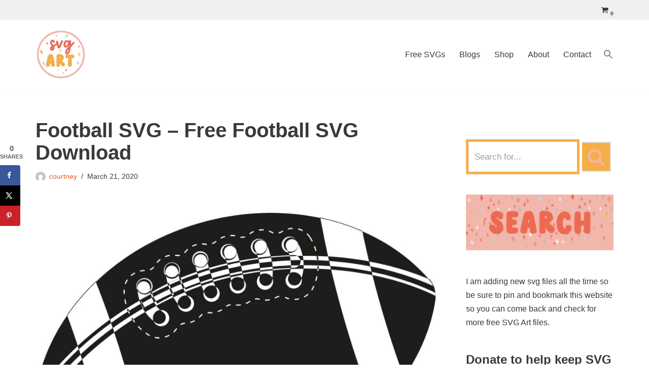

--- FILE ---
content_type: text/html; charset=UTF-8
request_url: https://www.svgart.org/football-svg/
body_size: 27771
content:
<!DOCTYPE html><html lang="en" prefix="og: https://ogp.me/ns#"><head><script data-no-optimize="1">var litespeed_docref=sessionStorage.getItem("litespeed_docref");litespeed_docref&&(Object.defineProperty(document,"referrer",{get:function(){return litespeed_docref}}),sessionStorage.removeItem("litespeed_docref"));</script> <meta charset="UTF-8"><meta name="viewport" content="width=device-width, initial-scale=1, minimum-scale=1"><link rel="profile" href="https://gmpg.org/xfn/11"><style>img:is([sizes="auto" i], [sizes^="auto," i]) { contain-intrinsic-size: 3000px 1500px }</style><meta property="og:locale" content="en" /><meta property="og:type" content="article" /><meta property="og:title" content="Football SVG - Free Football SVG Download" /><meta property="og:description" content="Are you looking for a free Football SVG file? You have come to the right place! What is an SVG File? SVG Stands for Scalable Vector Graphics. It is a vector image format for 2d" /><meta property="og:url" content="https://www.svgart.org/football-svg/" /><meta property="og:site_name" content="svg art" /><meta property="og:updated_time" content="2020-10-12T10:50:32+00:00" /><meta property="article:published_time" content="2020-03-21T18:24:24+00:00" /><meta property="article:modified_time" content="2020-10-12T10:50:32+00:00" /><meta name="twitter:card" content="summary_large_image" /><meta name="twitter:title" content="Football SVG - Free Football SVG Download" /><meta name="twitter:description" content="Are you looking for a free Football SVG file? You have come to the right place! What is an SVG File? SVG Stands for Scalable Vector Graphics. It is a vector image format for 2d" /><meta class="flipboard-article" content="Are you looking for a free Football SVG file? You have come to the right place! What is an SVG File? SVG Stands for Scalable Vector Graphics. It is a vector image format for 2d" /><meta property="og:image" content="https://www.svgart.org/wp-content/uploads/2020/03/football.jpg" /><meta name="twitter:image" content="https://www.svgart.org/wp-content/uploads/2020/03/football.jpg" /><meta property="og:image:width" content="939" /><meta property="og:image:height" content="626" /><title>Football SVG - Free Football SVG Download - svg art</title><meta name="description" content="Football SVG - Free Football SVG Download - Get your free Football SVG file now! Downloadable SVG file for cricut cutter and other uses!"/><meta name="robots" content="follow, index, max-snippet:-1, max-video-preview:-1, max-image-preview:large"/><link rel="canonical" href="https://www.svgart.org/football-svg/" /><meta property="og:locale" content="en_US" /><meta property="og:type" content="article" /><meta property="og:title" content="Football SVG - Free Football SVG Download - svg art" /><meta property="og:description" content="Football SVG - Free Football SVG Download - Get your free Football SVG file now! Downloadable SVG file for cricut cutter and other uses!" /><meta property="og:url" content="https://www.svgart.org/football-svg/" /><meta property="og:site_name" content="svg art" /><meta property="article:section" content="Sports" /><meta property="og:updated_time" content="2020-10-12T10:50:32+00:00" /><meta property="og:image" content="https://www.svgart.org/wp-content/uploads/2020/03/football.jpg" /><meta property="og:image:secure_url" content="https://www.svgart.org/wp-content/uploads/2020/03/football.jpg" /><meta property="og:image:width" content="939" /><meta property="og:image:height" content="626" /><meta property="og:image:alt" content="Football SVG" /><meta property="og:image:type" content="image/jpeg" /><meta property="article:published_time" content="2020-03-21T18:24:24+00:00" /><meta property="article:modified_time" content="2020-10-12T10:50:32+00:00" /><meta name="twitter:card" content="summary_large_image" /><meta name="twitter:title" content="Football SVG - Free Football SVG Download - svg art" /><meta name="twitter:description" content="Football SVG - Free Football SVG Download - Get your free Football SVG file now! Downloadable SVG file for cricut cutter and other uses!" /><meta name="twitter:image" content="https://www.svgart.org/wp-content/uploads/2020/03/football.jpg" /><meta name="twitter:label1" content="Written by" /><meta name="twitter:data1" content="courtney" /><meta name="twitter:label2" content="Time to read" /><meta name="twitter:data2" content="2 minutes" /> <script type="application/ld+json" class="rank-math-schema">{"@context":"https://schema.org","@graph":[{"@type":["HobbyShop","Organization"],"@id":"https://www.svgart.org/#organization","name":"svg art","url":"https://www.svgart.org","logo":{"@type":"ImageObject","@id":"https://www.svgart.org/#logo","url":"https://www.svgart.org/wp-content/uploads/2020/05/NEW-LOGO.png","contentUrl":"https://www.svgart.org/wp-content/uploads/2020/05/NEW-LOGO.png","caption":"svg art","inLanguage":"en","width":"562","height":"531"},"openingHours":["Monday,Tuesday,Wednesday,Thursday,Friday,Saturday,Sunday 09:00-17:00"],"image":{"@id":"https://www.svgart.org/#logo"}},{"@type":"WebSite","@id":"https://www.svgart.org/#website","url":"https://www.svgart.org","name":"svg art","publisher":{"@id":"https://www.svgart.org/#organization"},"inLanguage":"en"},{"@type":"ImageObject","@id":"https://www.svgart.org/wp-content/uploads/2020/03/football.jpg","url":"https://www.svgart.org/wp-content/uploads/2020/03/football.jpg","width":"939","height":"626","caption":"Football SVG","inLanguage":"en"},{"@type":"WebPage","@id":"https://www.svgart.org/football-svg/#webpage","url":"https://www.svgart.org/football-svg/","name":"Football SVG - Free Football SVG Download - svg art","datePublished":"2020-03-21T18:24:24+00:00","dateModified":"2020-10-12T10:50:32+00:00","isPartOf":{"@id":"https://www.svgart.org/#website"},"primaryImageOfPage":{"@id":"https://www.svgart.org/wp-content/uploads/2020/03/football.jpg"},"inLanguage":"en"},{"@type":"Person","@id":"https://www.svgart.org/author/courtney/","name":"courtney","url":"https://www.svgart.org/author/courtney/","image":{"@type":"ImageObject","@id":"https://www.svgart.org/wp-content/litespeed/avatar/499193f1c425dc99e12a98f2df683bb4.jpg?ver=1769221117","url":"https://www.svgart.org/wp-content/litespeed/avatar/499193f1c425dc99e12a98f2df683bb4.jpg?ver=1769221117","caption":"courtney","inLanguage":"en"},"worksFor":{"@id":"https://www.svgart.org/#organization"}},{"@type":"BlogPosting","headline":"Football SVG - Free Football SVG Download - svg art","keywords":"Football SVG","datePublished":"2020-03-21T18:24:24+00:00","dateModified":"2020-10-12T10:50:32+00:00","author":{"@id":"https://www.svgart.org/author/courtney/","name":"courtney"},"publisher":{"@id":"https://www.svgart.org/#organization"},"description":"Football SVG - Free Football SVG Download - Get your free Football SVG file now! Downloadable SVG file for cricut cutter and other uses!","name":"Football SVG - Free Football SVG Download - svg art","@id":"https://www.svgart.org/football-svg/#richSnippet","isPartOf":{"@id":"https://www.svgart.org/football-svg/#webpage"},"image":{"@id":"https://www.svgart.org/wp-content/uploads/2020/03/football.jpg"},"inLanguage":"en","mainEntityOfPage":{"@id":"https://www.svgart.org/football-svg/#webpage"}}]}</script> <link rel="amphtml" href="https://www.svgart.org/football-svg/amp/" /><meta name="generator" content="AMP for WP 1.1.7.1"/><link rel='dns-prefetch' href='//www.googletagmanager.com' /><link rel='dns-prefetch' href='//pagead2.googlesyndication.com' /><link rel="alternate" type="application/rss+xml" title="svg art &raquo; Feed" href="https://www.svgart.org/feed/" /><link rel="alternate" type="application/rss+xml" title="svg art &raquo; Comments Feed" href="https://www.svgart.org/comments/feed/" /><style type="text/css" media="all">.wpautoterms-footer{background-color:#ffffff;text-align:center;}
.wpautoterms-footer a{color:#000000;font-family:Arial, sans-serif;font-size:14px;}
.wpautoterms-footer .separator{color:#cccccc;font-family:Arial, sans-serif;font-size:14px;}</style><link data-optimized="2" rel="stylesheet" href="https://www.svgart.org/wp-content/litespeed/css/3d87d01a67b00fa457b96be837f3fb86.css?ver=98fe4" /><style id='classic-theme-styles-inline-css'>/*! This file is auto-generated */
.wp-block-button__link{color:#fff;background-color:#32373c;border-radius:9999px;box-shadow:none;text-decoration:none;padding:calc(.667em + 2px) calc(1.333em + 2px);font-size:1.125em}.wp-block-file__button{background:#32373c;color:#fff;text-decoration:none}</style><style id='global-styles-inline-css'>:root{--wp--preset--aspect-ratio--square: 1;--wp--preset--aspect-ratio--4-3: 4/3;--wp--preset--aspect-ratio--3-4: 3/4;--wp--preset--aspect-ratio--3-2: 3/2;--wp--preset--aspect-ratio--2-3: 2/3;--wp--preset--aspect-ratio--16-9: 16/9;--wp--preset--aspect-ratio--9-16: 9/16;--wp--preset--color--black: #000000;--wp--preset--color--cyan-bluish-gray: #abb8c3;--wp--preset--color--white: #ffffff;--wp--preset--color--pale-pink: #f78da7;--wp--preset--color--vivid-red: #cf2e2e;--wp--preset--color--luminous-vivid-orange: #ff6900;--wp--preset--color--luminous-vivid-amber: #fcb900;--wp--preset--color--light-green-cyan: #7bdcb5;--wp--preset--color--vivid-green-cyan: #00d084;--wp--preset--color--pale-cyan-blue: #8ed1fc;--wp--preset--color--vivid-cyan-blue: #0693e3;--wp--preset--color--vivid-purple: #9b51e0;--wp--preset--color--neve-link-color: var(--nv-primary-accent);--wp--preset--color--neve-link-hover-color: var(--nv-secondary-accent);--wp--preset--color--nv-site-bg: var(--nv-site-bg);--wp--preset--color--nv-light-bg: var(--nv-light-bg);--wp--preset--color--nv-dark-bg: var(--nv-dark-bg);--wp--preset--color--neve-text-color: var(--nv-text-color);--wp--preset--color--nv-text-dark-bg: var(--nv-text-dark-bg);--wp--preset--color--nv-c-1: var(--nv-c-1);--wp--preset--color--nv-c-2: var(--nv-c-2);--wp--preset--gradient--vivid-cyan-blue-to-vivid-purple: linear-gradient(135deg,rgba(6,147,227,1) 0%,rgb(155,81,224) 100%);--wp--preset--gradient--light-green-cyan-to-vivid-green-cyan: linear-gradient(135deg,rgb(122,220,180) 0%,rgb(0,208,130) 100%);--wp--preset--gradient--luminous-vivid-amber-to-luminous-vivid-orange: linear-gradient(135deg,rgba(252,185,0,1) 0%,rgba(255,105,0,1) 100%);--wp--preset--gradient--luminous-vivid-orange-to-vivid-red: linear-gradient(135deg,rgba(255,105,0,1) 0%,rgb(207,46,46) 100%);--wp--preset--gradient--very-light-gray-to-cyan-bluish-gray: linear-gradient(135deg,rgb(238,238,238) 0%,rgb(169,184,195) 100%);--wp--preset--gradient--cool-to-warm-spectrum: linear-gradient(135deg,rgb(74,234,220) 0%,rgb(151,120,209) 20%,rgb(207,42,186) 40%,rgb(238,44,130) 60%,rgb(251,105,98) 80%,rgb(254,248,76) 100%);--wp--preset--gradient--blush-light-purple: linear-gradient(135deg,rgb(255,206,236) 0%,rgb(152,150,240) 100%);--wp--preset--gradient--blush-bordeaux: linear-gradient(135deg,rgb(254,205,165) 0%,rgb(254,45,45) 50%,rgb(107,0,62) 100%);--wp--preset--gradient--luminous-dusk: linear-gradient(135deg,rgb(255,203,112) 0%,rgb(199,81,192) 50%,rgb(65,88,208) 100%);--wp--preset--gradient--pale-ocean: linear-gradient(135deg,rgb(255,245,203) 0%,rgb(182,227,212) 50%,rgb(51,167,181) 100%);--wp--preset--gradient--electric-grass: linear-gradient(135deg,rgb(202,248,128) 0%,rgb(113,206,126) 100%);--wp--preset--gradient--midnight: linear-gradient(135deg,rgb(2,3,129) 0%,rgb(40,116,252) 100%);--wp--preset--font-size--small: 13px;--wp--preset--font-size--medium: 20px;--wp--preset--font-size--large: 36px;--wp--preset--font-size--x-large: 42px;--wp--preset--spacing--20: 0.44rem;--wp--preset--spacing--30: 0.67rem;--wp--preset--spacing--40: 1rem;--wp--preset--spacing--50: 1.5rem;--wp--preset--spacing--60: 2.25rem;--wp--preset--spacing--70: 3.38rem;--wp--preset--spacing--80: 5.06rem;--wp--preset--shadow--natural: 6px 6px 9px rgba(0, 0, 0, 0.2);--wp--preset--shadow--deep: 12px 12px 50px rgba(0, 0, 0, 0.4);--wp--preset--shadow--sharp: 6px 6px 0px rgba(0, 0, 0, 0.2);--wp--preset--shadow--outlined: 6px 6px 0px -3px rgba(255, 255, 255, 1), 6px 6px rgba(0, 0, 0, 1);--wp--preset--shadow--crisp: 6px 6px 0px rgba(0, 0, 0, 1);}:where(.is-layout-flex){gap: 0.5em;}:where(.is-layout-grid){gap: 0.5em;}body .is-layout-flex{display: flex;}.is-layout-flex{flex-wrap: wrap;align-items: center;}.is-layout-flex > :is(*, div){margin: 0;}body .is-layout-grid{display: grid;}.is-layout-grid > :is(*, div){margin: 0;}:where(.wp-block-columns.is-layout-flex){gap: 2em;}:where(.wp-block-columns.is-layout-grid){gap: 2em;}:where(.wp-block-post-template.is-layout-flex){gap: 1.25em;}:where(.wp-block-post-template.is-layout-grid){gap: 1.25em;}.has-black-color{color: var(--wp--preset--color--black) !important;}.has-cyan-bluish-gray-color{color: var(--wp--preset--color--cyan-bluish-gray) !important;}.has-white-color{color: var(--wp--preset--color--white) !important;}.has-pale-pink-color{color: var(--wp--preset--color--pale-pink) !important;}.has-vivid-red-color{color: var(--wp--preset--color--vivid-red) !important;}.has-luminous-vivid-orange-color{color: var(--wp--preset--color--luminous-vivid-orange) !important;}.has-luminous-vivid-amber-color{color: var(--wp--preset--color--luminous-vivid-amber) !important;}.has-light-green-cyan-color{color: var(--wp--preset--color--light-green-cyan) !important;}.has-vivid-green-cyan-color{color: var(--wp--preset--color--vivid-green-cyan) !important;}.has-pale-cyan-blue-color{color: var(--wp--preset--color--pale-cyan-blue) !important;}.has-vivid-cyan-blue-color{color: var(--wp--preset--color--vivid-cyan-blue) !important;}.has-vivid-purple-color{color: var(--wp--preset--color--vivid-purple) !important;}.has-neve-link-color-color{color: var(--wp--preset--color--neve-link-color) !important;}.has-neve-link-hover-color-color{color: var(--wp--preset--color--neve-link-hover-color) !important;}.has-nv-site-bg-color{color: var(--wp--preset--color--nv-site-bg) !important;}.has-nv-light-bg-color{color: var(--wp--preset--color--nv-light-bg) !important;}.has-nv-dark-bg-color{color: var(--wp--preset--color--nv-dark-bg) !important;}.has-neve-text-color-color{color: var(--wp--preset--color--neve-text-color) !important;}.has-nv-text-dark-bg-color{color: var(--wp--preset--color--nv-text-dark-bg) !important;}.has-nv-c-1-color{color: var(--wp--preset--color--nv-c-1) !important;}.has-nv-c-2-color{color: var(--wp--preset--color--nv-c-2) !important;}.has-black-background-color{background-color: var(--wp--preset--color--black) !important;}.has-cyan-bluish-gray-background-color{background-color: var(--wp--preset--color--cyan-bluish-gray) !important;}.has-white-background-color{background-color: var(--wp--preset--color--white) !important;}.has-pale-pink-background-color{background-color: var(--wp--preset--color--pale-pink) !important;}.has-vivid-red-background-color{background-color: var(--wp--preset--color--vivid-red) !important;}.has-luminous-vivid-orange-background-color{background-color: var(--wp--preset--color--luminous-vivid-orange) !important;}.has-luminous-vivid-amber-background-color{background-color: var(--wp--preset--color--luminous-vivid-amber) !important;}.has-light-green-cyan-background-color{background-color: var(--wp--preset--color--light-green-cyan) !important;}.has-vivid-green-cyan-background-color{background-color: var(--wp--preset--color--vivid-green-cyan) !important;}.has-pale-cyan-blue-background-color{background-color: var(--wp--preset--color--pale-cyan-blue) !important;}.has-vivid-cyan-blue-background-color{background-color: var(--wp--preset--color--vivid-cyan-blue) !important;}.has-vivid-purple-background-color{background-color: var(--wp--preset--color--vivid-purple) !important;}.has-neve-link-color-background-color{background-color: var(--wp--preset--color--neve-link-color) !important;}.has-neve-link-hover-color-background-color{background-color: var(--wp--preset--color--neve-link-hover-color) !important;}.has-nv-site-bg-background-color{background-color: var(--wp--preset--color--nv-site-bg) !important;}.has-nv-light-bg-background-color{background-color: var(--wp--preset--color--nv-light-bg) !important;}.has-nv-dark-bg-background-color{background-color: var(--wp--preset--color--nv-dark-bg) !important;}.has-neve-text-color-background-color{background-color: var(--wp--preset--color--neve-text-color) !important;}.has-nv-text-dark-bg-background-color{background-color: var(--wp--preset--color--nv-text-dark-bg) !important;}.has-nv-c-1-background-color{background-color: var(--wp--preset--color--nv-c-1) !important;}.has-nv-c-2-background-color{background-color: var(--wp--preset--color--nv-c-2) !important;}.has-black-border-color{border-color: var(--wp--preset--color--black) !important;}.has-cyan-bluish-gray-border-color{border-color: var(--wp--preset--color--cyan-bluish-gray) !important;}.has-white-border-color{border-color: var(--wp--preset--color--white) !important;}.has-pale-pink-border-color{border-color: var(--wp--preset--color--pale-pink) !important;}.has-vivid-red-border-color{border-color: var(--wp--preset--color--vivid-red) !important;}.has-luminous-vivid-orange-border-color{border-color: var(--wp--preset--color--luminous-vivid-orange) !important;}.has-luminous-vivid-amber-border-color{border-color: var(--wp--preset--color--luminous-vivid-amber) !important;}.has-light-green-cyan-border-color{border-color: var(--wp--preset--color--light-green-cyan) !important;}.has-vivid-green-cyan-border-color{border-color: var(--wp--preset--color--vivid-green-cyan) !important;}.has-pale-cyan-blue-border-color{border-color: var(--wp--preset--color--pale-cyan-blue) !important;}.has-vivid-cyan-blue-border-color{border-color: var(--wp--preset--color--vivid-cyan-blue) !important;}.has-vivid-purple-border-color{border-color: var(--wp--preset--color--vivid-purple) !important;}.has-neve-link-color-border-color{border-color: var(--wp--preset--color--neve-link-color) !important;}.has-neve-link-hover-color-border-color{border-color: var(--wp--preset--color--neve-link-hover-color) !important;}.has-nv-site-bg-border-color{border-color: var(--wp--preset--color--nv-site-bg) !important;}.has-nv-light-bg-border-color{border-color: var(--wp--preset--color--nv-light-bg) !important;}.has-nv-dark-bg-border-color{border-color: var(--wp--preset--color--nv-dark-bg) !important;}.has-neve-text-color-border-color{border-color: var(--wp--preset--color--neve-text-color) !important;}.has-nv-text-dark-bg-border-color{border-color: var(--wp--preset--color--nv-text-dark-bg) !important;}.has-nv-c-1-border-color{border-color: var(--wp--preset--color--nv-c-1) !important;}.has-nv-c-2-border-color{border-color: var(--wp--preset--color--nv-c-2) !important;}.has-vivid-cyan-blue-to-vivid-purple-gradient-background{background: var(--wp--preset--gradient--vivid-cyan-blue-to-vivid-purple) !important;}.has-light-green-cyan-to-vivid-green-cyan-gradient-background{background: var(--wp--preset--gradient--light-green-cyan-to-vivid-green-cyan) !important;}.has-luminous-vivid-amber-to-luminous-vivid-orange-gradient-background{background: var(--wp--preset--gradient--luminous-vivid-amber-to-luminous-vivid-orange) !important;}.has-luminous-vivid-orange-to-vivid-red-gradient-background{background: var(--wp--preset--gradient--luminous-vivid-orange-to-vivid-red) !important;}.has-very-light-gray-to-cyan-bluish-gray-gradient-background{background: var(--wp--preset--gradient--very-light-gray-to-cyan-bluish-gray) !important;}.has-cool-to-warm-spectrum-gradient-background{background: var(--wp--preset--gradient--cool-to-warm-spectrum) !important;}.has-blush-light-purple-gradient-background{background: var(--wp--preset--gradient--blush-light-purple) !important;}.has-blush-bordeaux-gradient-background{background: var(--wp--preset--gradient--blush-bordeaux) !important;}.has-luminous-dusk-gradient-background{background: var(--wp--preset--gradient--luminous-dusk) !important;}.has-pale-ocean-gradient-background{background: var(--wp--preset--gradient--pale-ocean) !important;}.has-electric-grass-gradient-background{background: var(--wp--preset--gradient--electric-grass) !important;}.has-midnight-gradient-background{background: var(--wp--preset--gradient--midnight) !important;}.has-small-font-size{font-size: var(--wp--preset--font-size--small) !important;}.has-medium-font-size{font-size: var(--wp--preset--font-size--medium) !important;}.has-large-font-size{font-size: var(--wp--preset--font-size--large) !important;}.has-x-large-font-size{font-size: var(--wp--preset--font-size--x-large) !important;}
:where(.wp-block-post-template.is-layout-flex){gap: 1.25em;}:where(.wp-block-post-template.is-layout-grid){gap: 1.25em;}
:where(.wp-block-columns.is-layout-flex){gap: 2em;}:where(.wp-block-columns.is-layout-grid){gap: 2em;}
:root :where(.wp-block-pullquote){font-size: 1.5em;line-height: 1.6;}</style><style id='dpsp-frontend-style-pro-inline-css'>@media screen and ( max-width : 720px ) {
					.dpsp-content-wrapper.dpsp-hide-on-mobile,
					.dpsp-share-text.dpsp-hide-on-mobile {
						display: none;
					}
					.dpsp-has-spacing .dpsp-networks-btns-wrapper li {
						margin:0 2% 10px 0;
					}
					.dpsp-network-btn.dpsp-has-label:not(.dpsp-has-count) {
						max-height: 40px;
						padding: 0;
						justify-content: center;
					}
					.dpsp-content-wrapper.dpsp-size-small .dpsp-network-btn.dpsp-has-label:not(.dpsp-has-count){
						max-height: 32px;
					}
					.dpsp-content-wrapper.dpsp-size-large .dpsp-network-btn.dpsp-has-label:not(.dpsp-has-count){
						max-height: 46px;
					}
				}
			
			@media screen and ( max-width : 720px ) {
				aside#dpsp-floating-sidebar.dpsp-hide-on-mobile.opened {
					display: none;
				}
			}</style><style id='woocommerce-inline-inline-css'>.woocommerce form .form-row .required { visibility: visible; }</style><style id='neve-woocommerce-inline-css'>.woocommerce.single .entry-summary > form.cart { display:block; } .woocommerce div.product form.cart .button { float: none; } .sp-wl-wrap.sp-wl-product-wrap { margin-left: 0; margin-top: 5px;}.woocommerce .cart_totals .wc-proceed-to-checkout { display:block; }</style><style id='neve-style-inline-css'>.is-menu-sidebar .header-menu-sidebar { visibility: visible; }.is-menu-sidebar.menu_sidebar_slide_left .header-menu-sidebar { transform: translate3d(0, 0, 0); left: 0; }.is-menu-sidebar.menu_sidebar_slide_right .header-menu-sidebar { transform: translate3d(0, 0, 0); right: 0; }.is-menu-sidebar.menu_sidebar_pull_right .header-menu-sidebar, .is-menu-sidebar.menu_sidebar_pull_left .header-menu-sidebar { transform: translateX(0); }.is-menu-sidebar.menu_sidebar_dropdown .header-menu-sidebar { height: auto; }.is-menu-sidebar.menu_sidebar_dropdown .header-menu-sidebar-inner { max-height: 400px; padding: 20px 0; }.is-menu-sidebar.menu_sidebar_full_canvas .header-menu-sidebar { opacity: 1; }.header-menu-sidebar .menu-item-nav-search:not(.floating) { pointer-events: none; }.header-menu-sidebar .menu-item-nav-search .is-menu-sidebar { pointer-events: unset; }@media screen and (max-width: 960px) { .builder-item.cr .item--inner { --textalign: center; --justify: center; } }
.nv-meta-list li.meta:not(:last-child):after { content:"/" }.nv-meta-list .no-mobile{
			display:none;
		}.nv-meta-list li.last::after{
			content: ""!important;
		}@media (min-width: 769px) {
			.nv-meta-list .no-mobile {
				display: inline-block;
			}
			.nv-meta-list li.last:not(:last-child)::after {
		 		content: "/" !important;
			}
		}
 :root{ --container: 748px;--postwidth:100%; --primarybtnbg: var(--nv-primary-accent); --primarybtnhoverbg: var(--nv-primary-accent); --primarybtncolor: #fff; --secondarybtncolor: var(--nv-primary-accent); --primarybtnhovercolor: #fff; --secondarybtnhovercolor: var(--nv-primary-accent);--primarybtnborderradius:3px;--secondarybtnborderradius:3px;--secondarybtnborderwidth:3px;--btnpadding:13px 15px;--primarybtnpadding:13px 15px;--secondarybtnpadding:calc(13px - 3px) calc(15px - 3px); --bodyfontfamily: Arial,Helvetica,sans-serif; --bodyfontsize: 15px; --bodylineheight: 1.6; --bodyletterspacing: 0px; --bodyfontweight: 400; --h1fontsize: 36px; --h1fontweight: 700; --h1lineheight: 1.2; --h1letterspacing: 0px; --h1texttransform: none; --h2fontsize: 28px; --h2fontweight: 700; --h2lineheight: 1.3; --h2letterspacing: 0px; --h2texttransform: none; --h3fontsize: 24px; --h3fontweight: 700; --h3lineheight: 1.4; --h3letterspacing: 0px; --h3texttransform: none; --h4fontsize: 20px; --h4fontweight: 700; --h4lineheight: 1.6; --h4letterspacing: 0px; --h4texttransform: none; --h5fontsize: 16px; --h5fontweight: 700; --h5lineheight: 1.6; --h5letterspacing: 0px; --h5texttransform: none; --h6fontsize: 14px; --h6fontweight: 700; --h6lineheight: 1.6; --h6letterspacing: 0px; --h6texttransform: none;--formfieldborderwidth:2px;--formfieldborderradius:3px; --formfieldbgcolor: var(--nv-site-bg); --formfieldbordercolor: #dddddd; --formfieldcolor: var(--nv-text-color);--formfieldpadding:10px 12px; } .nv-index-posts{ --borderradius:0px; } .has-neve-button-color-color{ color: var(--nv-primary-accent)!important; } .has-neve-button-color-background-color{ background-color: var(--nv-primary-accent)!important; } .single-post-container .alignfull > [class*="__inner-container"], .single-post-container .alignwide > [class*="__inner-container"]{ max-width:718px } .single-product .alignfull > [class*="__inner-container"], .single-product .alignwide > [class*="__inner-container"]{ max-width:718px } .nv-meta-list{ --avatarsize: 20px; } .single .nv-meta-list{ --avatarsize: 20px; } .neve-main{ --boxshadow:0 10px 20px rgba(0, 0, 0, 0.1), 0 4px 8px rgba(0, 0, 0, 0.1); } .nv-post-cover{ --height: 250px;--padding:40px 15px;--justify: flex-start; --textalign: left; --valign: center; } .nv-post-cover .nv-title-meta-wrap, .nv-page-title-wrap, .entry-header{ --textalign: left; } .nv-is-boxed.nv-title-meta-wrap{ --padding:40px 15px; --bgcolor: var(--nv-dark-bg); } .nv-overlay{ --opacity: 50; --blendmode: normal; } .nv-is-boxed.nv-comments-wrap{ --padding:20px; } .nv-is-boxed.comment-respond{ --padding:20px; } .single:not(.single-product), .page{ --c-vspace:0 0 0 0;; } .global-styled{ --bgcolor: var(--nv-site-bg); } .header-top{ --rowbcolor: var(--nv-light-bg); --color: var(--nv-text-color); --bgcolor: #f0f0f0; } .header-main{ --rowbcolor: var(--nv-light-bg); --color: var(--nv-text-color); --bgcolor: #ffffff; } .header-bottom{ --rowbcolor: var(--nv-light-bg); --color: var(--nv-text-color); --bgcolor: #ffffff; } .header-menu-sidebar-bg{ --justify: flex-start; --textalign: left;--flexg: 1;--wrapdropdownwidth: auto; --color: var(--nv-text-color); --bgcolor: #ffffff; } .header-menu-sidebar{ width: 360px; } .builder-item--logo{ --maxwidth: 122px; --fs: 24px;--padding:10px 0;--margin:0; --textalign: left;--justify: flex-start; } .builder-item--nav-icon,.header-menu-sidebar .close-sidebar-panel .navbar-toggle{ --borderradius:0; } .builder-item--nav-icon{ --label-margin:0 5px 0 0;;--padding:10px 15px;--margin:0; } .builder-item--primary-menu{ --hovercolor: var(--nv-secondary-accent); --hovertextcolor: var(--nv-text-color); --activecolor: var(--nv-primary-accent); --spacing: 20px; --height: 25px;--padding:0;--margin:0; --fontsize: 1em; --lineheight: 1.6; --letterspacing: 0px; --fontweight: 500; --texttransform: none; --iconsize: 1em; } .hfg-is-group.has-primary-menu .inherit-ff{ --inheritedfw: 500; } .builder-item--header_cart_icon{ --iconsize: 15px; --labelsize: 15px;--padding:0 10px;--margin:0; } .footer-top-inner .row{ grid-template-columns:1fr 1fr 1fr; --valign: flex-start; } .footer-top{ --rowbcolor: var(--nv-light-bg); --color: var(--nv-text-color); --bgcolor: #ffffff; } .footer-main-inner .row{ grid-template-columns:1fr 1fr 1fr; --valign: flex-start; } .footer-main{ --rowbcolor: var(--nv-light-bg); --color: var(--nv-text-color); --bgcolor: var(--nv-site-bg); } .footer-bottom-inner .row{ grid-template-columns:2fr 1fr 1fr; --valign: flex-start; } .footer-bottom{ --rowbcolor: var(--nv-light-bg); --color: #ffffff; --bgcolor: #f2b7ac; } .builder-item--footer-one-widgets{ --padding:0;--margin:0; --textalign: left;--justify: flex-start; } .builder-item--footer-menu{ --hovercolor: var(--nv-primary-accent); --spacing: 20px; --height: 25px;--padding:0;--margin:0; --fontsize: 1em; --lineheight: 1.6; --letterspacing: 0px; --fontweight: 500; --texttransform: none; --iconsize: 1em; --textalign: left;--justify: flex-start; } @media(min-width: 576px){ :root{ --container: 992px;--postwidth:33.333333333333%;--btnpadding:13px 15px;--primarybtnpadding:13px 15px;--secondarybtnpadding:calc(13px - 3px) calc(15px - 3px); --bodyfontsize: 16px; --bodylineheight: 1.6; --bodyletterspacing: 0px; --h1fontsize: 38px; --h1lineheight: 1.2; --h1letterspacing: 0px; --h2fontsize: 30px; --h2lineheight: 1.2; --h2letterspacing: 0px; --h3fontsize: 26px; --h3lineheight: 1.4; --h3letterspacing: 0px; --h4fontsize: 22px; --h4lineheight: 1.5; --h4letterspacing: 0px; --h5fontsize: 18px; --h5lineheight: 1.6; --h5letterspacing: 0px; --h6fontsize: 14px; --h6lineheight: 1.6; --h6letterspacing: 0px; } .single-post-container .alignfull > [class*="__inner-container"], .single-post-container .alignwide > [class*="__inner-container"]{ max-width:962px } .single-product .alignfull > [class*="__inner-container"], .single-product .alignwide > [class*="__inner-container"]{ max-width:962px } .nv-meta-list{ --avatarsize: 20px; } .single .nv-meta-list{ --avatarsize: 20px; } .nv-post-cover{ --height: 320px;--padding:60px 30px;--justify: flex-start; --textalign: left; --valign: center; } .nv-post-cover .nv-title-meta-wrap, .nv-page-title-wrap, .entry-header{ --textalign: left; } .nv-is-boxed.nv-title-meta-wrap{ --padding:60px 30px; } .nv-is-boxed.nv-comments-wrap{ --padding:30px; } .nv-is-boxed.comment-respond{ --padding:30px; } .single:not(.single-product), .page{ --c-vspace:0 0 0 0;; } .header-menu-sidebar-bg{ --justify: flex-start; --textalign: left;--flexg: 1;--wrapdropdownwidth: auto; } .header-menu-sidebar{ width: 360px; } .builder-item--logo{ --maxwidth: 211px; --fs: 24px;--padding:10px 0;--margin:0; --textalign: left;--justify: flex-start; } .builder-item--nav-icon{ --label-margin:0 5px 0 0;;--padding:10px 15px;--margin:0; } .builder-item--primary-menu{ --spacing: 20px; --height: 25px;--padding:0;--margin:0; --fontsize: 1em; --lineheight: 1.6; --letterspacing: 0px; --iconsize: 1em; } .builder-item--header_cart_icon{ --padding:0 10px;--margin:0; } .builder-item--footer-one-widgets{ --padding:0;--margin:0; --textalign: left;--justify: flex-start; } .builder-item--footer-menu{ --spacing: 20px; --height: 25px;--padding:0;--margin:0; --fontsize: 1em; --lineheight: 1.6; --letterspacing: 0px; --iconsize: 1em; --textalign: left;--justify: flex-start; } }@media(min-width: 960px){ :root{ --container: 1170px;--postwidth:33.333333333333%;--btnpadding:13px 15px;--primarybtnpadding:13px 15px;--secondarybtnpadding:calc(13px - 3px) calc(15px - 3px); --bodyfontsize: 16px; --bodylineheight: 1.7; --bodyletterspacing: 0px; --h1fontsize: 40px; --h1lineheight: 1.1; --h1letterspacing: 0px; --h2fontsize: 32px; --h2lineheight: 1.2; --h2letterspacing: 0px; --h3fontsize: 28px; --h3lineheight: 1.4; --h3letterspacing: 0px; --h4fontsize: 24px; --h4lineheight: 1.5; --h4letterspacing: 0px; --h5fontsize: 20px; --h5lineheight: 1.6; --h5letterspacing: 0px; --h6fontsize: 16px; --h6lineheight: 1.6; --h6letterspacing: 0px; } body:not(.single):not(.archive):not(.blog):not(.search):not(.error404) .neve-main > .container .col, body.post-type-archive-course .neve-main > .container .col, body.post-type-archive-llms_membership .neve-main > .container .col{ max-width: 100%; } body:not(.single):not(.archive):not(.blog):not(.search):not(.error404) .nv-sidebar-wrap, body.post-type-archive-course .nv-sidebar-wrap, body.post-type-archive-llms_membership .nv-sidebar-wrap{ max-width: 0%; } .neve-main > .archive-container .nv-index-posts.col{ max-width: 100%; } .neve-main > .archive-container .nv-sidebar-wrap{ max-width: 0%; } .neve-main > .single-post-container .nv-single-post-wrap.col{ max-width: 70%; } .single-post-container .alignfull > [class*="__inner-container"], .single-post-container .alignwide > [class*="__inner-container"]{ max-width:789px } .container-fluid.single-post-container .alignfull > [class*="__inner-container"], .container-fluid.single-post-container .alignwide > [class*="__inner-container"]{ max-width:calc(70% + 15px) } .neve-main > .single-post-container .nv-sidebar-wrap{ max-width: 30%; } .archive.woocommerce .neve-main > .shop-container .nv-shop.col{ max-width: 67%; } .archive.woocommerce .neve-main > .shop-container .nv-sidebar-wrap{ max-width: 33%; } .single-product .neve-main > .shop-container .nv-shop.col{ max-width: 100%; } .single-product .alignfull > [class*="__inner-container"], .single-product .alignwide > [class*="__inner-container"]{ max-width:1140px } .single-product .container-fluid .alignfull > [class*="__inner-container"], .single-product .alignwide > [class*="__inner-container"]{ max-width:calc(100% + 15px) } .single-product .neve-main > .shop-container .nv-sidebar-wrap{ max-width: 0%; } .nv-meta-list{ --avatarsize: 20px; } .single .nv-meta-list{ --avatarsize: 20px; } .nv-post-cover{ --height: 400px;--padding:60px 40px;--justify: flex-start; --textalign: left; --valign: center; } .nv-post-cover .nv-title-meta-wrap, .nv-page-title-wrap, .entry-header{ --textalign: left; } .nv-is-boxed.nv-title-meta-wrap{ --padding:60px 40px; } .nv-is-boxed.nv-comments-wrap{ --padding:40px; } .nv-is-boxed.comment-respond{ --padding:40px; } .single:not(.single-product), .page{ --c-vspace:0 0 0 0;; } .header-menu-sidebar-bg{ --justify: flex-start; --textalign: left;--flexg: 1;--wrapdropdownwidth: auto; } .header-menu-sidebar{ width: 360px; } .builder-item--logo{ --maxwidth: 286px; --fs: 24px;--padding:10px 0;--margin:0; --textalign: left;--justify: flex-start; } .builder-item--nav-icon{ --label-margin:0 5px 0 0;;--padding:10px 15px;--margin:0; } .builder-item--primary-menu{ --spacing: 20px; --height: 25px;--padding:0;--margin:0; --fontsize: 1em; --lineheight: 1.6; --letterspacing: 0px; --iconsize: 1em; } .builder-item--header_cart_icon{ --padding:0 10px;--margin:0; } .builder-item--footer-one-widgets{ --padding:0;--margin:0; --textalign: left;--justify: flex-start; } .builder-item--footer-menu{ --spacing: 20px; --height: 25px;--padding:0;--margin:0; --fontsize: 1em; --lineheight: 1.6; --letterspacing: 0px; --iconsize: 1em; --textalign: left;--justify: flex-start; } }.nv-content-wrap .elementor a:not(.button):not(.wp-block-file__button){ text-decoration: none; }:root{--nv-primary-accent:#dd5c2d;--nv-secondary-accent:#ffd15e;--nv-site-bg:#ffffff;--nv-light-bg:#ededed;--nv-dark-bg:#14171c;--nv-text-color:#393939;--nv-text-dark-bg:#ffffff;--nv-c-1:#77b978;--nv-c-2:#f37262;--nv-fallback-ff:Arial, Helvetica, sans-serif;}
:root{--e-global-color-nvprimaryaccent:#dd5c2d;--e-global-color-nvsecondaryaccent:#ffd15e;--e-global-color-nvsitebg:#ffffff;--e-global-color-nvlightbg:#ededed;--e-global-color-nvdarkbg:#14171c;--e-global-color-nvtextcolor:#393939;--e-global-color-nvtextdarkbg:#ffffff;--e-global-color-nvc1:#77b978;--e-global-color-nvc2:#f37262;}</style><style id='atkp-styles-inline-css'>/* Begin (global) */
.atkp-container a, .atkp-container a:visited { color: #2271b1}
.atkp-container a:hover { color: #111}
 .atkp-moreoffersinfo a,  .atkp-moreoffersinfo a:visited { color: #2271b1}  .atkp-moreoffersinfo a:hover { color: #2271b1;}
.atkp-listprice { color: #808080 !important; } 
.atkp-saleprice { color: #00000 !important; } 
.atkp-savedamount { color: #8b0000 !important; } 
.atkp-ribbon span { background: #E47911 !important; } 
.atkp-box { background-color:#ffff; border: 1px solid #ececec; border-radius: 5px; color: #111 }
.atkp-box .atkp-predicate-highlight1, .atkp-box .atkp-predicate-highlight2, .atkp-box .atkp-predicate-highlight3 {border-radius: 5px 5px   0 0;}
.atkp-button {
							    margin: 0 auto;
							    padding: 5px 15px;font-size:14px;
							    display: inline-block;
							    background-color: #f0c14b;
							    border: 1px solid #f0c14b;
							    color: #111 !important;
							    font-weight: 400;
							    -webkit-border-radius: 5px;
							    border-radius: 5px;
							    -webkit-transition: all 0.3s ease-in-out;
							    -moz-transition: all 0.3s ease-in-out;
							    transition: all 0.3s ease-in-out;
							    text-decoration: none !important;							
							}
							
							 .atkp-button:hover {
							    background-color: #f7dfa5;
							    text-decoration: none;
							}
.atkp-secondbutton {
							    margin: 0 auto;
							    padding: 5px 15px;
							    display: inline-block;
							    background-color: #f0c14b;
							    border: 1px solid #f0c14b;
							    color: #333333 !important;
							    font-weight: 400;
							    -webkit-border-radius: 5px;
							    border-radius: 5px;
							    -webkit-transition: all 0.3s ease-in-out;
							    -moz-transition: all 0.3s ease-in-out;
							    transition: all 0.3s ease-in-out;
							    text-decoration: none !important;							
							}
							
							 .atkp-secondbutton:hover {
							    background-color: #f7dfa5;
							    text-decoration: none;
							}
 .atkp-producttable-button a {
								    width: 100%;
								    padding-left: 0px;
								    padding-right: 0px;
								}
/* End (global) */</style><style id='yarpp-thumbnails-inline-css'>.yarpp-thumbnails-horizontal .yarpp-thumbnail {width: 130px;height: 170px;margin: 5px;margin-left: 0px;}.yarpp-thumbnail > img, .yarpp-thumbnail-default {width: 120px;height: 120px;margin: 5px;}.yarpp-thumbnails-horizontal .yarpp-thumbnail-title {margin: 7px;margin-top: 0px;width: 120px;}.yarpp-thumbnail-default > img {min-height: 120px;min-width: 120px;}</style><link rel='preload' as='font'  id='wpzoom-social-icons-font-academicons-woff2-css' href='https://www.svgart.org/wp-content/plugins/social-icons-widget-by-wpzoom/assets/font/academicons.woff2?v=1.9.2' type='font/woff2' crossorigin /><link rel='preload' as='font'  id='wpzoom-social-icons-font-fontawesome-3-woff2-css' href='https://www.svgart.org/wp-content/plugins/social-icons-widget-by-wpzoom/assets/font/fontawesome-webfont.woff2?v=4.7.0' type='font/woff2' crossorigin /><link rel='preload' as='font'  id='wpzoom-social-icons-font-genericons-woff-css' href='https://www.svgart.org/wp-content/plugins/social-icons-widget-by-wpzoom/assets/font/Genericons.woff' type='font/woff' crossorigin /><link rel='preload' as='font'  id='wpzoom-social-icons-font-socicon-woff2-css' href='https://www.svgart.org/wp-content/plugins/social-icons-widget-by-wpzoom/assets/font/socicon.woff2?v=4.5.1' type='font/woff2' crossorigin /> <script type="litespeed/javascript" data-src="https://www.svgart.org/wp-includes/js/jquery/jquery.min.js" id="jquery-core-js"></script> <script id="wc-add-to-cart-js-extra" type="litespeed/javascript">var wc_add_to_cart_params={"ajax_url":"\/wp-admin\/admin-ajax.php","wc_ajax_url":"\/?wc-ajax=%%endpoint%%","i18n_view_cart":"View cart","cart_url":"https:\/\/www.svgart.org\/cart\/","is_cart":"","cart_redirect_after_add":"no"}</script> <script id="woocommerce-js-extra" type="litespeed/javascript">var woocommerce_params={"ajax_url":"\/wp-admin\/admin-ajax.php","wc_ajax_url":"\/?wc-ajax=%%endpoint%%","i18n_password_show":"Show password","i18n_password_hide":"Hide password"}</script> <script id="WCPAY_ASSETS-js-extra" type="litespeed/javascript">var wcpayAssets={"url":"https:\/\/www.svgart.org\/wp-content\/plugins\/woocommerce-payments\/dist\/"}</script> 
 <script type="litespeed/javascript" data-src="https://www.googletagmanager.com/gtag/js?id=GT-NNVBX3C" id="google_gtagjs-js"></script> <script id="google_gtagjs-js-after" type="litespeed/javascript">window.dataLayer=window.dataLayer||[];function gtag(){dataLayer.push(arguments)}
gtag("set","linker",{"domains":["www.svgart.org"]});gtag("js",new Date());gtag("set","developer_id.dZTNiMT",!0);gtag("config","GT-NNVBX3C")</script> <link rel="https://api.w.org/" href="https://www.svgart.org/wp-json/" /><link rel="alternate" title="JSON" type="application/json" href="https://www.svgart.org/wp-json/wp/v2/posts/503" /><link rel="alternate" title="oEmbed (JSON)" type="application/json+oembed" href="https://www.svgart.org/wp-json/oembed/1.0/embed?url=https%3A%2F%2Fwww.svgart.org%2Ffootball-svg%2F" /><link rel="alternate" title="oEmbed (XML)" type="text/xml+oembed" href="https://www.svgart.org/wp-json/oembed/1.0/embed?url=https%3A%2F%2Fwww.svgart.org%2Ffootball-svg%2F&#038;format=xml" />
<style>/* Add your CSS code here.

For example:
.example {
    color: red;
}

For brushing up on your CSS knowledge, check out http://www.w3schools.com/css/css_syntax.asp

End of comment */ 

#main-searchbar .nv-search > svg > path {fill: #fff!important;}
.search-form svg{
		opacity:0.9!important;
}</style><meta name="generator" content="Site Kit by Google 1.163.0" /><script data-ad-client="ca-pub-7197919956429777" type="litespeed/javascript" data-src="https://pagead2.googlesyndication.com/pagead/js/adsbygoogle.js"></script> <style type="text/css">#main-searchbar{	
		padding: 50px;
		background: linear-gradient(to right, #ffcc00 0%, #ff6600 100%);
	}
	#main-searchbar .elementor-widget-container > h5{
		display:none;
	}

	#main-searchbar  .search-field{
		padding: 12px;
		font-size: 18px;
	    border-radius: 0px;
	}


	#main-searchbar .nv-search > svg{
		width: 35px;
		height: 35px;
	}


	#main-searchbar .nv-search > svg > path{
		fill: #f2b7ac;
	}

	#search-2 .search-field{
	    border: 5px solid #f7ae47;
	    padding: 12px;
	    font-size: 17px;
	    border-radius: 0px;
	}
	
	#search-2 .nv-search > svg{
		width: 35px;
		height: 35px;
	}


	#search-2 .nv-search > svg > path{
		fill: #f2b7ac;
	}
	
	#search-2 .search-submit{
		margin: 5px;

	}</style><meta name="hubbub-info" description="Hubbub 1.34.1">	<noscript><style>.woocommerce-product-gallery{ opacity: 1 !important; }</style></noscript><meta name="google-adsense-platform-account" content="ca-host-pub-2644536267352236"><meta name="google-adsense-platform-domain" content="sitekit.withgoogle.com"><meta name="generator" content="Elementor 3.32.4; features: additional_custom_breakpoints; settings: css_print_method-external, google_font-enabled, font_display-auto"><style>.e-con.e-parent:nth-of-type(n+4):not(.e-lazyloaded):not(.e-no-lazyload),
				.e-con.e-parent:nth-of-type(n+4):not(.e-lazyloaded):not(.e-no-lazyload) * {
					background-image: none !important;
				}
				@media screen and (max-height: 1024px) {
					.e-con.e-parent:nth-of-type(n+3):not(.e-lazyloaded):not(.e-no-lazyload),
					.e-con.e-parent:nth-of-type(n+3):not(.e-lazyloaded):not(.e-no-lazyload) * {
						background-image: none !important;
					}
				}
				@media screen and (max-height: 640px) {
					.e-con.e-parent:nth-of-type(n+2):not(.e-lazyloaded):not(.e-no-lazyload),
					.e-con.e-parent:nth-of-type(n+2):not(.e-lazyloaded):not(.e-no-lazyload) * {
						background-image: none !important;
					}
				}</style> <script type="litespeed/javascript" data-src="https://pagead2.googlesyndication.com/pagead/js/adsbygoogle.js?client=ca-pub-7197919956429777&amp;host=ca-host-pub-2644536267352236" crossorigin="anonymous"></script> <link rel="icon" href="https://www.svgart.org/wp-content/uploads/2024/05/cropped-svg-orange-icon-32x32.png" sizes="32x32" /><link rel="icon" href="https://www.svgart.org/wp-content/uploads/2024/05/cropped-svg-orange-icon-192x192.png" sizes="192x192" /><link rel="apple-touch-icon" href="https://www.svgart.org/wp-content/uploads/2024/05/cropped-svg-orange-icon-180x180.png" /><meta name="msapplication-TileImage" content="https://www.svgart.org/wp-content/uploads/2024/05/cropped-svg-orange-icon-270x270.png" /><style id="wp-custom-css">.wp-block-latest-posts__post-title {
    font-weight: bold;
		font-size: large
		color: #000000;
}
.site-logo img{
	height:100px;
	width:100px;
}</style><style type="text/css" media="screen">.is-menu path.search-icon-path { fill: #848484;}body .popup-search-close:after, body .search-close:after { border-color: #848484;}body .popup-search-close:before, body .search-close:before { border-color: #848484;}</style></head><body data-rsssl=1  class="wp-singular post-template-default single single-post postid-503 single-format-standard wp-custom-logo wp-theme-neve theme-neve woocommerce-demo-store woocommerce-no-js neve  nv-blog-grid nv-sidebar-right menu_sidebar_slide_left elementor-default elementor-kit-563 elementor-page elementor-page-503" id="neve_body"  ><p role="complementary" aria-label="Store notice" class="woocommerce-store-notice demo_store" data-notice-id="f9d562a3ed8dbb17e8f7233ba446c5b5" style="display:none;">Christmas SVGs are here! <a role="button" href="#" class="woocommerce-store-notice__dismiss-link">Dismiss</a></p><div class="wrapper"><header class="header"  >
<a class="neve-skip-link show-on-focus" href="#content" >
Skip to content		</a><div id="header-grid"  class="hfg_header site-header"><div class="header--row header-top hide-on-mobile hide-on-tablet layout-full-contained header--row"
data-row-id="top" data-show-on="desktop"><div
class="header--row-inner header-top-inner"><div class="container"><div
class="row row--wrapper"
data-section="hfg_header_layout_top" ><div class="hfg-slot left"></div><div class="hfg-slot right"><div class="builder-item desktop-left"><div class="item--inner builder-item--header_cart_icon"
data-section="header_cart_icon"
data-item-id="header_cart_icon"><div class="component-wrap"><div class="responsive-nav-cart menu-item-nav-cart
dropdown cart-is-empty	">
<a href="https://www.svgart.org/cart/" class="cart-icon-wrapper">
<span class="nv-icon nv-cart"><svg width="15" height="15" viewBox="0 0 1792 1792" xmlns="http://www.w3.org/2000/svg"><path d="M704 1536q0 52-38 90t-90 38-90-38-38-90 38-90 90-38 90 38 38 90zm896 0q0 52-38 90t-90 38-90-38-38-90 38-90 90-38 90 38 38 90zm128-1088v512q0 24-16.5 42.5t-40.5 21.5l-1044 122q13 60 13 70 0 16-24 64h920q26 0 45 19t19 45-19 45-45 19h-1024q-26 0-45-19t-19-45q0-11 8-31.5t16-36 21.5-40 15.5-29.5l-177-823h-204q-26 0-45-19t-19-45 19-45 45-19h256q16 0 28.5 6.5t19.5 15.5 13 24.5 8 26 5.5 29.5 4.5 26h1201q26 0 45 19t19 45z"/></svg></span>			<span class="screen-reader-text">
Cart			</span>
<span class="cart-count">
0			</span>
</a><div class="nv-nav-cart widget"><div class="widget woocommerce widget_shopping_cart"><div class="hide_cart_widget_if_empty"><div class="widget_shopping_cart_content"></div></div></div></div></div></div></div></div></div></div></div></div></div><nav class="header--row header-main hide-on-mobile hide-on-tablet layout-full-contained nv-navbar header--row"
data-row-id="main" data-show-on="desktop"><div
class="header--row-inner header-main-inner"><div class="container"><div
class="row row--wrapper"
data-section="hfg_header_layout_main" ><div class="hfg-slot left"><div class="builder-item desktop-left"><div class="item--inner builder-item--logo"
data-section="title_tagline"
data-item-id="logo"><div class="site-logo">
<a class="brand" href="https://www.svgart.org/" aria-label="svg art Free SVG Downloads" rel="home"><img fetchpriority="high" width="562" height="564" src="https://www.svgart.org/wp-content/uploads/2020/03/orange-logo-SVG-ART-1.png" class="neve-site-logo skip-lazy" alt="" data-variant="logo" decoding="async" srcset="https://www.svgart.org/wp-content/uploads/2020/03/orange-logo-SVG-ART-1.png 562w, https://www.svgart.org/wp-content/uploads/2020/03/orange-logo-SVG-ART-1-300x300.png 300w, https://www.svgart.org/wp-content/uploads/2020/03/orange-logo-SVG-ART-1-498x500.png 498w, https://www.svgart.org/wp-content/uploads/2020/03/orange-logo-SVG-ART-1-100x100.png 100w, https://www.svgart.org/wp-content/uploads/2020/03/orange-logo-SVG-ART-1-120x120.png 120w, https://www.svgart.org/wp-content/uploads/2020/03/orange-logo-SVG-ART-1-60x60.png 60w, https://www.svgart.org/wp-content/uploads/2020/03/orange-logo-SVG-ART-1-90x90.png 90w" sizes="(max-width: 562px) 100vw, 562px" /></a></div></div></div></div><div class="hfg-slot right"><div class="builder-item has-nav"><div class="item--inner builder-item--primary-menu has_menu"
data-section="header_menu_primary"
data-item-id="primary-menu"><div class="nv-nav-wrap"><div role="navigation" class="nav-menu-primary"
aria-label="Primary Menu"><ul id="nv-primary-navigation-main" class="primary-menu-ul nav-ul menu-desktop"><li id="menu-item-1745" class="menu-item menu-item-type-taxonomy menu-item-object-category current-post-ancestor menu-item-1745"><div class="wrap"><a href="https://www.svgart.org/category/free-svg-files/">Free SVGs</a></div></li><li id="menu-item-24435" class="menu-item menu-item-type-post_type menu-item-object-page menu-item-24435"><div class="wrap"><a href="https://www.svgart.org/blogs/">Blogs</a></div></li><li id="menu-item-17514" class="menu-item menu-item-type-post_type menu-item-object-page menu-item-17514"><div class="wrap"><a href="https://www.svgart.org/shop/">Shop</a></div></li><li id="menu-item-310" class="menu-item menu-item-type-post_type menu-item-object-page menu-item-310"><div class="wrap"><a href="https://www.svgart.org/about/">About</a></div></li><li id="menu-item-306" class="menu-item menu-item-type-post_type menu-item-object-page menu-item-306"><div class="wrap"><a href="https://www.svgart.org/contact/">Contact</a></div></li><li class=" astm-search-menu is-menu is-dropdown menu-item"><a href="#" role="button" aria-label="Search Icon Link"><svg width="20" height="20" class="search-icon" role="img" viewBox="2 9 20 5" focusable="false" aria-label="Search">
<path class="search-icon-path" d="M15.5 14h-.79l-.28-.27C15.41 12.59 16 11.11 16 9.5 16 5.91 13.09 3 9.5 3S3 5.91 3 9.5 5.91 16 9.5 16c1.61 0 3.09-.59 4.23-1.57l.27.28v.79l5 4.99L20.49 19l-4.99-5zm-6 0C7.01 14 5 11.99 5 9.5S7.01 5 9.5 5 14 7.01 14 9.5 11.99 14 9.5 14z"></path></svg></a><form  class="is-search-form is-form-style is-form-style-3 is-form-id-0 " action="https://www.svgart.org/" method="get" role="search" ><label for="is-search-input-0"><span class="is-screen-reader-text">Search for:</span><input  type="search" id="is-search-input-0" name="s" value="" class="is-search-input" placeholder="Search here..." autocomplete=off /></label><button type="submit" class="is-search-submit"><span class="is-screen-reader-text">Search Button</span><span class="is-search-icon"><svg focusable="false" aria-label="Search" xmlns="http://www.w3.org/2000/svg" viewBox="0 0 24 24" width="24px"><path d="M15.5 14h-.79l-.28-.27C15.41 12.59 16 11.11 16 9.5 16 5.91 13.09 3 9.5 3S3 5.91 3 9.5 5.91 16 9.5 16c1.61 0 3.09-.59 4.23-1.57l.27.28v.79l5 4.99L20.49 19l-4.99-5zm-6 0C7.01 14 5 11.99 5 9.5S7.01 5 9.5 5 14 7.01 14 9.5 11.99 14 9.5 14z"></path></svg></span></button></form><div class="search-close"></div></li></ul></div></div></div></div></div></div></div></div></nav><nav class="header--row header-main hide-on-desktop layout-full-contained nv-navbar header--row"
data-row-id="main" data-show-on="mobile"><div
class="header--row-inner header-main-inner"><div class="container"><div
class="row row--wrapper"
data-section="hfg_header_layout_main" ><div class="hfg-slot left"><div class="builder-item tablet-left mobile-left"><div class="item--inner builder-item--logo"
data-section="title_tagline"
data-item-id="logo"><div class="site-logo">
<a class="brand" href="https://www.svgart.org/" aria-label="svg art Free SVG Downloads" rel="home"><img fetchpriority="high" width="562" height="564" src="https://www.svgart.org/wp-content/uploads/2020/03/orange-logo-SVG-ART-1.png" class="neve-site-logo skip-lazy" alt="" data-variant="logo" decoding="async" srcset="https://www.svgart.org/wp-content/uploads/2020/03/orange-logo-SVG-ART-1.png 562w, https://www.svgart.org/wp-content/uploads/2020/03/orange-logo-SVG-ART-1-300x300.png 300w, https://www.svgart.org/wp-content/uploads/2020/03/orange-logo-SVG-ART-1-498x500.png 498w, https://www.svgart.org/wp-content/uploads/2020/03/orange-logo-SVG-ART-1-100x100.png 100w, https://www.svgart.org/wp-content/uploads/2020/03/orange-logo-SVG-ART-1-120x120.png 120w, https://www.svgart.org/wp-content/uploads/2020/03/orange-logo-SVG-ART-1-60x60.png 60w, https://www.svgart.org/wp-content/uploads/2020/03/orange-logo-SVG-ART-1-90x90.png 90w" sizes="(max-width: 562px) 100vw, 562px" /></a></div></div></div></div><div class="hfg-slot right"><div class="builder-item tablet-left mobile-left"><div class="item--inner builder-item--nav-icon"
data-section="header_menu_icon"
data-item-id="nav-icon"><div class="menu-mobile-toggle item-button navbar-toggle-wrapper">
<button type="button" class=" navbar-toggle"
value="Navigation Menu"
aria-label="Navigation Menu "
aria-expanded="false" onclick="if('undefined' !== typeof toggleAriaClick ) { toggleAriaClick() }">
<span class="bars">
<span class="icon-bar"></span>
<span class="icon-bar"></span>
<span class="icon-bar"></span>
</span>
<span class="screen-reader-text">Navigation Menu</span>
</button></div></div></div></div></div></div></div></nav><div
id="header-menu-sidebar" class="header-menu-sidebar tcb menu-sidebar-panel slide_left hfg-pe"
data-row-id="sidebar"><div id="header-menu-sidebar-bg" class="header-menu-sidebar-bg"><div class="close-sidebar-panel navbar-toggle-wrapper">
<button type="button" class="hamburger is-active  navbar-toggle active" 					value="Navigation Menu"
aria-label="Navigation Menu "
aria-expanded="false" onclick="if('undefined' !== typeof toggleAriaClick ) { toggleAriaClick() }">
<span class="bars">
<span class="icon-bar"></span>
<span class="icon-bar"></span>
<span class="icon-bar"></span>
</span>
<span class="screen-reader-text">
Navigation Menu					</span>
</button></div><div id="header-menu-sidebar-inner" class="header-menu-sidebar-inner tcb "><div class="builder-item has-nav"><div class="item--inner builder-item--primary-menu has_menu"
data-section="header_menu_primary"
data-item-id="primary-menu"><div class="nv-nav-wrap"><div role="navigation" class="nav-menu-primary"
aria-label="Primary Menu"><ul id="nv-primary-navigation-sidebar" class="primary-menu-ul nav-ul menu-mobile"><li class="menu-item menu-item-type-taxonomy menu-item-object-category current-post-ancestor menu-item-1745"><div class="wrap"><a href="https://www.svgart.org/category/free-svg-files/">Free SVGs</a></div></li><li class="menu-item menu-item-type-post_type menu-item-object-page menu-item-24435"><div class="wrap"><a href="https://www.svgart.org/blogs/">Blogs</a></div></li><li class="menu-item menu-item-type-post_type menu-item-object-page menu-item-17514"><div class="wrap"><a href="https://www.svgart.org/shop/">Shop</a></div></li><li class="menu-item menu-item-type-post_type menu-item-object-page menu-item-310"><div class="wrap"><a href="https://www.svgart.org/about/">About</a></div></li><li class="menu-item menu-item-type-post_type menu-item-object-page menu-item-306"><div class="wrap"><a href="https://www.svgart.org/contact/">Contact</a></div></li><li class=" astm-search-menu is-menu is-dropdown menu-item"><a href="#" role="button" aria-label="Search Icon Link"><svg width="20" height="20" class="search-icon" role="img" viewBox="2 9 20 5" focusable="false" aria-label="Search">
<path class="search-icon-path" d="M15.5 14h-.79l-.28-.27C15.41 12.59 16 11.11 16 9.5 16 5.91 13.09 3 9.5 3S3 5.91 3 9.5 5.91 16 9.5 16c1.61 0 3.09-.59 4.23-1.57l.27.28v.79l5 4.99L20.49 19l-4.99-5zm-6 0C7.01 14 5 11.99 5 9.5S7.01 5 9.5 5 14 7.01 14 9.5 11.99 14 9.5 14z"></path></svg></a><form  class="is-search-form is-form-style is-form-style-3 is-form-id-0 " action="https://www.svgart.org/" method="get" role="search" ><label for="is-search-input-0"><span class="is-screen-reader-text">Search for:</span><input  type="search" id="is-search-input-0" name="s" value="" class="is-search-input" placeholder="Search here..." autocomplete=off /></label><button type="submit" class="is-search-submit"><span class="is-screen-reader-text">Search Button</span><span class="is-search-icon"><svg focusable="false" aria-label="Search" xmlns="http://www.w3.org/2000/svg" viewBox="0 0 24 24" width="24px"><path d="M15.5 14h-.79l-.28-.27C15.41 12.59 16 11.11 16 9.5 16 5.91 13.09 3 9.5 3S3 5.91 3 9.5 5.91 16 9.5 16c1.61 0 3.09-.59 4.23-1.57l.27.28v.79l5 4.99L20.49 19l-4.99-5zm-6 0C7.01 14 5 11.99 5 9.5S7.01 5 9.5 5 14 7.01 14 9.5 11.99 14 9.5 14z"></path></svg></span></button></form><div class="search-close"></div></li></ul></div></div></div></div></div></div></div><div class="header-menu-sidebar-overlay hfg-ov hfg-pe" onclick="if('undefined' !== typeof toggleAriaClick ) { toggleAriaClick() }"></div></div></header><style>.nav-ul li:focus-within .wrap.active + .sub-menu { opacity: 1; visibility: visible; }.nav-ul li.neve-mega-menu:focus-within .wrap.active + .sub-menu { display: grid; }.nav-ul li > .wrap { display: flex; align-items: center; position: relative; padding: 0 4px; }.nav-ul:not(.menu-mobile):not(.neve-mega-menu) > li > .wrap > a { padding-top: 1px }</style><main id="content" class="neve-main"><div class="container single-post-container"><div class="row"><article id="post-503"
class="nv-single-post-wrap col post-503 post type-post status-publish format-standard has-post-thumbnail hentry category-sports grow-content-body"><div class="entry-header" ><div class="nv-title-meta-wrap"><small class="neve-breadcrumbs-wrapper"></small><h1 class="title entry-title">Football SVG &#8211; Free Football SVG Download</h1><ul class="nv-meta-list"><li  class="meta author vcard "><img data-lazyloaded="1" src="[data-uri]" width="20" height="20" class="photo" alt="courtney" data-src="https://www.svgart.org/wp-content/litespeed/avatar/4119da1f34151b67ae0e2c834bca764f.jpg?ver=1769221817" />&nbsp;<span class="author-name fn"><a href="https://www.svgart.org/author/courtney/" title="Posts by courtney" rel="author">courtney</a></span></li><li class="meta date posted-on "><time class="entry-date published" datetime="2020-03-21T18:24:24+00:00" content="2020-03-21">March 21, 2020</time><time class="updated" datetime="2020-10-12T10:50:32+00:00">October 12, 2020</time></li></ul></div></div><div class="nv-thumb-wrap"><img width="930" height="620" src="https://www.svgart.org/wp-content/uploads/2020/03/football-930x620.jpg" class="skip-lazy wp-post-image" alt="Football SVG" decoding="async" srcset="https://www.svgart.org/wp-content/uploads/2020/03/football-930x620.jpg 930w, https://www.svgart.org/wp-content/uploads/2020/03/football-600x400.jpg 600w, https://www.svgart.org/wp-content/uploads/2020/03/football-300x200.jpg 300w, https://www.svgart.org/wp-content/uploads/2020/03/football-500x333.jpg 500w, https://www.svgart.org/wp-content/uploads/2020/03/football-768x512.jpg 768w, https://www.svgart.org/wp-content/uploads/2020/03/football.jpg 939w" sizes="(max-width: 930px) 100vw, 930px" /></div><div class="nv-content-wrap entry-content"><p class="dpsp-share-text " style="margin-bottom:10px">
Sharing is caring!</p><div id="dpsp-content-top" class="dpsp-content-wrapper dpsp-shape-rounded dpsp-size-medium dpsp-has-spacing dpsp-no-labels-mobile dpsp-show-on-mobile dpsp-show-total-share-count dpsp-show-total-share-count-after dpsp-button-style-1" style="min-height:40px;position:relative"><div class="dpsp-total-share-wrapper" style="position:absolute;right:0">
<span class="dpsp-icon-total-share" ><svg version="1.1" xmlns="http://www.w3.org/2000/svg" width="32" height="32" viewBox="0 0 26 32"><path d="M20.8 20.8q1.984 0 3.392 1.376t1.408 3.424q0 1.984-1.408 3.392t-3.392 1.408-3.392-1.408-1.408-3.392q0-0.192 0.032-0.448t0.032-0.384l-8.32-4.992q-1.344 1.024-2.944 1.024-1.984 0-3.392-1.408t-1.408-3.392 1.408-3.392 3.392-1.408q1.728 0 2.944 0.96l8.32-4.992q0-0.128-0.032-0.384t-0.032-0.384q0-1.984 1.408-3.392t3.392-1.408 3.392 1.376 1.408 3.424q0 1.984-1.408 3.392t-3.392 1.408q-1.664 0-2.88-1.024l-8.384 4.992q0.064 0.256 0.064 0.832 0 0.512-0.064 0.768l8.384 4.992q1.152-0.96 2.88-0.96z"></path></svg></span>
<span class="dpsp-total-share-count">0</span>
<span>shares</span></div><ul class="dpsp-networks-btns-wrapper dpsp-networks-btns-share dpsp-networks-btns-content dpsp-column-3 dpsp-has-button-icon-animation" style="padding:0;margin:0;list-style-type:none"><li class="dpsp-network-list-item dpsp-network-list-item-facebook" style="float:left">
<a rel="nofollow noopener" href="https://www.facebook.com/sharer/sharer.php?u=https%3A%2F%2Fwww.svgart.org%2Ffootball-svg%2F&#038;t=Football%20SVG%20-%20Free%20Football%20SVG%20Download" class="dpsp-network-btn dpsp-facebook dpsp-first dpsp-has-label dpsp-has-label-mobile" target="_blank" aria-label="Share on Facebook" title="Share on Facebook" style="font-size:14px;padding:0rem;max-height:40px" >	<span class="dpsp-network-icon ">
<span class="dpsp-network-icon-inner" ><svg version="1.1" xmlns="http://www.w3.org/2000/svg" width="32" height="32" viewBox="0 0 18 32"><path d="M17.12 0.224v4.704h-2.784q-1.536 0-2.080 0.64t-0.544 1.92v3.392h5.248l-0.704 5.28h-4.544v13.568h-5.472v-13.568h-4.544v-5.28h4.544v-3.904q0-3.328 1.856-5.152t4.96-1.824q2.624 0 4.064 0.224z"></path></svg></span>
</span>
<span class="dpsp-network-label dpsp-network-hide-label-mobile">Share</span></a></li><li class="dpsp-network-list-item dpsp-network-list-item-x" style="float:left">
<a rel="nofollow noopener" href="https://x.com/intent/tweet?text=Football%20SVG%20-%20Free%20Football%20SVG%20Download&#038;url=https%3A%2F%2Fwww.svgart.org%2Ffootball-svg%2F" class="dpsp-network-btn dpsp-x dpsp-has-label dpsp-has-label-mobile" target="_blank" aria-label="Share on X" title="Share on X" style="font-size:14px;padding:0rem;max-height:40px" >	<span class="dpsp-network-icon ">
<span class="dpsp-network-icon-inner" ><svg version="1.1" xmlns="http://www.w3.org/2000/svg" width="32" height="32" viewBox="0 0 32 30"><path d="M30.3 29.7L18.5 12.4l0 0L29.2 0h-3.6l-8.7 10.1L10 0H0.6l11.1 16.1l0 0L0 29.7h3.6l9.7-11.2L21 29.7H30.3z M8.6 2.7 L25.2 27h-2.8L5.7 2.7H8.6z"></path></svg></span>
</span>
<span class="dpsp-network-label dpsp-network-hide-label-mobile">Tweet</span></a></li><li class="dpsp-network-list-item dpsp-network-list-item-pinterest" style="float:left">
<button rel="nofollow noopener" data-href="#" class="dpsp-network-btn dpsp-pinterest dpsp-has-label dpsp-has-label-mobile" target="_blank" aria-label="Save to Pinterest" title="Save to Pinterest" style="font-size:14px;padding:0rem;max-height:40px" >	<span class="dpsp-network-icon ">
<span class="dpsp-network-icon-inner" ><svg version="1.1" xmlns="http://www.w3.org/2000/svg" width="32" height="32" viewBox="0 0 23 32"><path d="M0 10.656q0-1.92 0.672-3.616t1.856-2.976 2.72-2.208 3.296-1.408 3.616-0.448q2.816 0 5.248 1.184t3.936 3.456 1.504 5.12q0 1.728-0.32 3.36t-1.088 3.168-1.792 2.656-2.56 1.856-3.392 0.672q-1.216 0-2.4-0.576t-1.728-1.568q-0.16 0.704-0.48 2.016t-0.448 1.696-0.352 1.28-0.48 1.248-0.544 1.12-0.832 1.408-1.12 1.536l-0.224 0.096-0.16-0.192q-0.288-2.816-0.288-3.36 0-1.632 0.384-3.68t1.184-5.152 0.928-3.616q-0.576-1.152-0.576-3.008 0-1.504 0.928-2.784t2.368-1.312q1.088 0 1.696 0.736t0.608 1.824q0 1.184-0.768 3.392t-0.8 3.36q0 1.12 0.8 1.856t1.952 0.736q0.992 0 1.824-0.448t1.408-1.216 0.992-1.696 0.672-1.952 0.352-1.984 0.128-1.792q0-3.072-1.952-4.8t-5.12-1.728q-3.552 0-5.952 2.304t-2.4 5.856q0 0.8 0.224 1.536t0.48 1.152 0.48 0.832 0.224 0.544q0 0.48-0.256 1.28t-0.672 0.8q-0.032 0-0.288-0.032-0.928-0.288-1.632-0.992t-1.088-1.696-0.576-1.92-0.192-1.92z"></path></svg></span>
</span>
<span class="dpsp-network-label dpsp-network-hide-label-mobile">Pin</span></button></li><li class="dpsp-network-list-item dpsp-network-list-item-email" style="float:left">
<a rel="nofollow noopener" href="mailto:?subject=Football%20SVG%20-%20Free%20Football%20SVG%20Download&#038;body=https%3A%2F%2Fwww.svgart.org%2Ffootball-svg%2F" class="dpsp-network-btn dpsp-email dpsp-last dpsp-has-label dpsp-has-label-mobile" target="_blank" aria-label="Send over email" title="Send over email" style="font-size:14px;padding:0rem;max-height:40px" >	<span class="dpsp-network-icon ">
<span class="dpsp-network-icon-inner" ><svg version="1.1" xmlns="http://www.w3.org/2000/svg" width="32" height="32" viewBox="0 0 28 32"><path d="M18.56 17.408l8.256 8.544h-25.248l8.288-8.448 4.32 4.064zM2.016 6.048h24.32l-12.16 11.584zM20.128 15.936l8.224-7.744v16.256zM0 24.448v-16.256l8.288 7.776z"></path></svg></span>
</span>
<span class="dpsp-network-label dpsp-network-hide-label-mobile">Email</span></a></li></ul></div><div data-elementor-type="wp-post" data-elementor-id="503" class="elementor elementor-503" data-elementor-post-type="post"><section class="elementor-section elementor-top-section elementor-element elementor-element-3732f551 elementor-section-boxed elementor-section-height-default elementor-section-height-default" data-id="3732f551" data-element_type="section"><div class="elementor-container elementor-column-gap-default"><div class="elementor-column elementor-col-100 elementor-top-column elementor-element elementor-element-6f44a33b" data-id="6f44a33b" data-element_type="column"><div class="elementor-widget-wrap elementor-element-populated"><div class="elementor-element elementor-element-7a305194 elementor-widget elementor-widget-text-editor" data-id="7a305194" data-element_type="widget" data-widget_type="text-editor.default"><div class="elementor-widget-container"><p>Are you looking for a free Football SVG file? You have come to the right place!</p><h2 class="wp-block-heading"><strong>What is an SVG File?</strong></h2><p>SVG Stands for Scalable Vector Graphics. It is a vector image format for 2d graphics and 2d imagery. Vector files can be zoomed in and out without losing their quality. JPEG and Raster files are not scalable like SVG files. Have you ever zoomed in or opened an image that looks fuzzy and pixelated? That is a raster file, not a vector file. Vectors are amazing in that respect. You can scale them as large or as small as you like and not lose and quality.</p><h2 class="wp-block-heading">How to Open SVG Files</h2><p>You can open an SVG file without special software. All you need is a web browser to open and view the file.</p><h2 class="wp-block-heading">How to Edit SVG Files</h2><p>You can edit SVG files with design software such as CorelDraw, Adobe Illustrator, and Inkscape. I use Adobe Illustrator to create and edit svg vector files. Using the pen tool you can create points, lines, and curves. The pen tool is very precise and versatile. Using the pen tool combined with the features of the pathfinder tool allow you to create pretty much any shape your heart desires!</p><h2 class="wp-block-heading">Free Football SVG</h2><p>Below you will see a preview of what the Football svg will look like. It is a black and transparent svg file that can be used with svg compatible cutting machines, such as the <a href="https://amzn.to/2vg2CmQ" target="_blank" rel="noopener">cricut</a> and <a href="https://amzn.to/2H6peZx" target="_blank" rel="noopener">silhouette</a> die-cutting machines. The SVG File is a pattern that your machine can use to cut various materials such as <a href="https://amzn.to/38c8xrD" target="_blank" rel="noopener">vinyl</a>, paper, and other materials used for scrap-booking and other arts and crafts.</p><h2 class="wp-block-heading">Download Your Free Football SVG File</h2><p>To download your free SVG file enter your information below to subscribe to the SVGArt.org mailing list. We do not share your email with anyone. You will receive updates of new SVG files along with tips and tricks to get the most out of your SVG files and artwork. You can unsubscribe at any time!</p><h2 class="wp-block-heading">Football SVG Download Information</h2><p>File Format: SVG</p><p>To download the file: Click on the download button to instantly download the file. You may also right click the download button and click Save As to choose where to save the file.</p><p>Permitted Use: This file is for&nbsp;<strong>personal use only</strong>. This file&nbsp;<strong>may not</strong>&nbsp;be used for any commercial purposes unless you&nbsp;purchase a <a href="https://www.svgart.org/commercial-license/">commercial license</a> from SVG Art.org.</p><p>This file is an SVG vector file that is meant to be used with a&nbsp;die cutting machine such as the <a href="https://amzn.to/2H6peZx" target="_blank" rel="noopener">Silhouette</a>&nbsp;or&nbsp;<a href="https://amzn.to/2H6peZx" target="_blank" rel="noopener">Cricut</a>&nbsp;Machine.</p></div></div></div></div></div></section><section class="elementor-section elementor-top-section elementor-element elementor-element-65c2a759 elementor-section-boxed elementor-section-height-default elementor-section-height-default" data-id="65c2a759" data-element_type="section"><div class="elementor-container elementor-column-gap-default"><div class="elementor-column elementor-col-100 elementor-top-column elementor-element elementor-element-53fba3c2" data-id="53fba3c2" data-element_type="column"><div class="elementor-widget-wrap elementor-element-populated"><div class="elementor-element elementor-element-6e6e53ad elementor-widget elementor-widget-text-editor" data-id="6e6e53ad" data-element_type="widget" data-widget_type="text-editor.default"><div class="elementor-widget-container"><p>Join our mailing list to get more free svg files, svg art news, and more!</p></div></div><div class="elementor-element elementor-element-17b692d6 elementor-widget elementor-widget-shortcode" data-id="17b692d6" data-element_type="widget" data-widget_type="shortcode.default"><div class="elementor-widget-container"><div class="elementor-shortcode"><script type="litespeed/javascript">(function(){window.mc4wp=window.mc4wp||{listeners:[],forms:{on:function(evt,cb){window.mc4wp.listeners.push({event:evt,callback:cb})}}}})()</script><form id="mc4wp-form-1" class="mc4wp-form mc4wp-form-573" method="post" data-id="573" data-name="Sign Up to Download" ><div class="mc4wp-form-fields"><p>
<label>First Name</label>
<input type="text" name="FNAME"></p><p>
<label>Email address:
<input type="email" name="EMAIL" placeholder="Your email address" required />
</label></p><p>
<input type="submit" value="Sign up" /></p></div><label style="display: none !important;">Leave this field empty if you're human: <input type="text" name="_mc4wp_honeypot" value="" tabindex="-1" autocomplete="off" /></label><input type="hidden" name="_mc4wp_timestamp" value="1769639485" /><input type="hidden" name="_mc4wp_form_id" value="573" /><input type="hidden" name="_mc4wp_form_element_id" value="mc4wp-form-1" /><div class="mc4wp-response"></div></form></div></div></div></div></div></div></section></div><div class='yarpp yarpp-related yarpp-related-website yarpp-template-thumbnails'><h3>You May Also Like:</h3><div class="yarpp-thumbnails-horizontal">
<a class='yarpp-thumbnail' rel='norewrite' href='https://www.svgart.org/patriots-football-svg/' title='patriots football SVG &#8211; Free patriots football SVG Download'>
<img data-lazyloaded="1" src="[data-uri]" width="120" height="95" data-src="https://www.svgart.org/wp-content/uploads/2022/08/patriots-football.png" class="attachment-yarpp-thumbnail size-yarpp-thumbnail wp-post-image" alt="patriots football svg" data-pin-nopin="true" data-srcset="https://www.svgart.org/wp-content/uploads/2022/08/patriots-football.png 700w, https://www.svgart.org/wp-content/uploads/2022/08/patriots-football-300x238.png 300w, https://www.svgart.org/wp-content/uploads/2022/08/patriots-football-500x397.png 500w" data-sizes="(max-width: 120px) 100vw, 120px" /><span class="yarpp-thumbnail-title">patriots football SVG &#8211; Free patriots football SVG Download</span></a>
<a class='yarpp-thumbnail' rel='norewrite' href='https://www.svgart.org/patriots-logo-2-svg/' title='patriots logo 2 SVG &#8211; Free patriots logo 2 SVG Download'>
<img data-lazyloaded="1" src="[data-uri]" width="120" height="95" data-src="https://www.svgart.org/wp-content/uploads/2022/08/patriots-logo.png" class="attachment-yarpp-thumbnail size-yarpp-thumbnail wp-post-image" alt="patriots logo svg" data-pin-nopin="true" data-srcset="https://www.svgart.org/wp-content/uploads/2022/08/patriots-logo.png 700w, https://www.svgart.org/wp-content/uploads/2022/08/patriots-logo-300x238.png 300w, https://www.svgart.org/wp-content/uploads/2022/08/patriots-logo-500x397.png 500w" data-sizes="(max-width: 120px) 100vw, 120px" /><span class="yarpp-thumbnail-title">patriots logo 2 SVG &#8211; Free patriots logo 2 SVG Download</span></a>
<a class='yarpp-thumbnail' rel='norewrite' href='https://www.svgart.org/patriots-svg/' title='patriots SVG &#8211; Free patriots SVG Download'>
<img data-lazyloaded="1" src="[data-uri]" width="120" height="95" data-src="https://www.svgart.org/wp-content/uploads/2022/08/patriots.png" class="attachment-yarpp-thumbnail size-yarpp-thumbnail wp-post-image" alt="patriots svg" data-pin-nopin="true" data-srcset="https://www.svgart.org/wp-content/uploads/2022/08/patriots.png 700w, https://www.svgart.org/wp-content/uploads/2022/08/patriots-300x238.png 300w, https://www.svgart.org/wp-content/uploads/2022/08/patriots-500x397.png 500w" data-sizes="(max-width: 120px) 100vw, 120px" /><span class="yarpp-thumbnail-title">patriots SVG &#8211; Free patriots SVG Download</span></a>
<a class='yarpp-thumbnail' rel='norewrite' href='https://www.svgart.org/49ers-svg/' title='49ers SVG &#8211; Free 49ers SVG Download'>
<img data-lazyloaded="1" src="[data-uri]" width="120" height="95" data-src="https://www.svgart.org/wp-content/uploads/2022/08/49ers.png" class="attachment-yarpp-thumbnail size-yarpp-thumbnail wp-post-image" alt="49ers svg" data-pin-nopin="true" data-srcset="https://www.svgart.org/wp-content/uploads/2022/08/49ers.png 700w, https://www.svgart.org/wp-content/uploads/2022/08/49ers-300x238.png 300w, https://www.svgart.org/wp-content/uploads/2022/08/49ers-500x397.png 500w" data-sizes="(max-width: 120px) 100vw, 120px" /><span class="yarpp-thumbnail-title">49ers SVG &#8211; Free 49ers SVG Download</span></a>
<a class='yarpp-thumbnail' rel='norewrite' href='https://www.svgart.org/alabama-a-svg/' title='alabama A SVG &#8211; Free alabama A SVG Download'>
<img data-lazyloaded="1" src="[data-uri]" width="120" height="95" data-src="https://www.svgart.org/wp-content/uploads/2022/08/alabama-A.png" class="attachment-yarpp-thumbnail size-yarpp-thumbnail wp-post-image" alt="alabama a svg" data-pin-nopin="true" data-srcset="https://www.svgart.org/wp-content/uploads/2022/08/alabama-A.png 700w, https://www.svgart.org/wp-content/uploads/2022/08/alabama-A-300x238.png 300w, https://www.svgart.org/wp-content/uploads/2022/08/alabama-A-500x397.png 500w" data-sizes="(max-width: 120px) 100vw, 120px" /><span class="yarpp-thumbnail-title">alabama A SVG &#8211; Free alabama A SVG Download</span></a>
<a class='yarpp-thumbnail' rel='norewrite' href='https://www.svgart.org/alabama-svg/' title='alabama SVG &#8211; Free alabama SVG Download'>
<img data-lazyloaded="1" src="[data-uri]" width="120" height="21" data-src="https://www.svgart.org/wp-content/uploads/2022/08/alabama.png" class="attachment-yarpp-thumbnail size-yarpp-thumbnail wp-post-image" alt="alabama svg" data-pin-nopin="true" data-srcset="https://www.svgart.org/wp-content/uploads/2022/08/alabama.png 2117w, https://www.svgart.org/wp-content/uploads/2022/08/alabama-300x52.png 300w, https://www.svgart.org/wp-content/uploads/2022/08/alabama-1024x178.png 1024w, https://www.svgart.org/wp-content/uploads/2022/08/alabama-500x87.png 500w, https://www.svgart.org/wp-content/uploads/2022/08/alabama-768x134.png 768w, https://www.svgart.org/wp-content/uploads/2022/08/alabama-1536x267.png 1536w, https://www.svgart.org/wp-content/uploads/2022/08/alabama-2048x356.png 2048w, https://www.svgart.org/wp-content/uploads/2022/08/alabama-930x162.png 930w, https://www.svgart.org/wp-content/uploads/2022/08/alabama-1920x334.png 1920w" data-sizes="(max-width: 120px) 100vw, 120px" /><span class="yarpp-thumbnail-title">alabama SVG &#8211; Free alabama SVG Download</span></a>
<a class='yarpp-thumbnail' rel='norewrite' href='https://www.svgart.org/army-logo-svg/' title='Army logo SVG &#8211; Free Army logo SVG Download'>
<img data-lazyloaded="1" src="[data-uri]" width="120" height="95" data-src="https://www.svgart.org/wp-content/uploads/2022/08/army-logo.png" class="attachment-yarpp-thumbnail size-yarpp-thumbnail wp-post-image" alt="army logo svg" data-pin-nopin="true" data-srcset="https://www.svgart.org/wp-content/uploads/2022/08/army-logo.png 700w, https://www.svgart.org/wp-content/uploads/2022/08/army-logo-300x238.png 300w, https://www.svgart.org/wp-content/uploads/2022/08/army-logo-500x397.png 500w" data-sizes="(max-width: 120px) 100vw, 120px" /><span class="yarpp-thumbnail-title">Army logo SVG &#8211; Free Army logo SVG Download</span></a>
<a class='yarpp-thumbnail' rel='norewrite' href='https://www.svgart.org/ballerina-svg/' title='ballerina SVG &#8211; Free ballerina SVG Download'>
<img data-lazyloaded="1" src="[data-uri]" width="120" height="95" data-src="https://www.svgart.org/wp-content/uploads/2022/08/ballerina.png" class="attachment-yarpp-thumbnail size-yarpp-thumbnail wp-post-image" alt="ballerina svg" data-pin-nopin="true" data-srcset="https://www.svgart.org/wp-content/uploads/2022/08/ballerina.png 700w, https://www.svgart.org/wp-content/uploads/2022/08/ballerina-300x238.png 300w, https://www.svgart.org/wp-content/uploads/2022/08/ballerina-500x397.png 500w" data-sizes="(max-width: 120px) 100vw, 120px" /><span class="yarpp-thumbnail-title">ballerina SVG &#8211; Free ballerina SVG Download</span></a>
<a class='yarpp-thumbnail' rel='norewrite' href='https://www.svgart.org/baseball-glove-svg/' title='baseball glove SVG &#8211; Free baseball glove SVG Download'>
<img data-lazyloaded="1" src="[data-uri]" width="120" height="95" data-src="https://www.svgart.org/wp-content/uploads/2022/08/baseball-glove.png" class="attachment-yarpp-thumbnail size-yarpp-thumbnail wp-post-image" alt="baseball glove svg" data-pin-nopin="true" data-srcset="https://www.svgart.org/wp-content/uploads/2022/08/baseball-glove.png 700w, https://www.svgart.org/wp-content/uploads/2022/08/baseball-glove-300x238.png 300w, https://www.svgart.org/wp-content/uploads/2022/08/baseball-glove-500x397.png 500w" data-sizes="(max-width: 120px) 100vw, 120px" /><span class="yarpp-thumbnail-title">baseball glove SVG &#8211; Free baseball glove SVG Download</span></a>
<a class='yarpp-thumbnail' rel='norewrite' href='https://www.svgart.org/cowboys-lips-svg/' title='cowboys lips SVG &#8211; Free cowboys lips SVG Download'>
<img data-lazyloaded="1" src="[data-uri]" width="120" height="95" data-src="https://www.svgart.org/wp-content/uploads/2022/08/cowboys-lips.png" class="attachment-yarpp-thumbnail size-yarpp-thumbnail wp-post-image" alt="cowboys lips svg" data-pin-nopin="true" data-srcset="https://www.svgart.org/wp-content/uploads/2022/08/cowboys-lips.png 700w, https://www.svgart.org/wp-content/uploads/2022/08/cowboys-lips-300x238.png 300w, https://www.svgart.org/wp-content/uploads/2022/08/cowboys-lips-500x397.png 500w" data-sizes="(max-width: 120px) 100vw, 120px" /><span class="yarpp-thumbnail-title">cowboys lips SVG &#8211; Free cowboys lips SVG Download</span></a></div></div></div><div id="comments" class="comments-area"></div></article><div class="nv-sidebar-wrap col-sm-12 nv-right blog-sidebar " ><aside id="secondary" role="complementary"><div id="custom_html-3" class="widget_text widget widget_custom_html"><div class="textwidget custom-html-widget"><script type="litespeed/javascript" data-src="https://pagead2.googlesyndication.com/pagead/js/adsbygoogle.js"></script> 
<ins class="adsbygoogle"
style="display:block"
data-ad-client="ca-pub-7197919956429777"
data-ad-slot="3229474394"
data-ad-format="auto"
data-full-width-responsive="true"></ins> <script type="litespeed/javascript">(adsbygoogle=window.adsbygoogle||[]).push({})</script> </div></div><style type="text/css">.widget_search .search-form .search-submit, .widget_search .search-form .search-field { height: auto; }</style><div id="search-2" class="widget widget_search"><form role="search"
method="get"
class="search-form"
action="https://www.svgart.org/">
<label>
<span class="screen-reader-text">Search for...</span>
</label>
<input type="search"
class="search-field"
aria-label="Search"
placeholder="Search for..."
value=""
name="s"/>
<button type="submit"
class="search-submit nv-submit"
aria-label="Search">
<span class="nv-search-icon-wrap">
<span class="nv-icon nv-search" >
<svg width="15" height="15" viewBox="0 0 1792 1792" xmlns="http://www.w3.org/2000/svg"><path d="M1216 832q0-185-131.5-316.5t-316.5-131.5-316.5 131.5-131.5 316.5 131.5 316.5 316.5 131.5 316.5-131.5 131.5-316.5zm512 832q0 52-38 90t-90 38q-54 0-90-38l-343-342q-179 124-399 124-143 0-273.5-55.5t-225-150-150-225-55.5-273.5 55.5-273.5 150-225 225-150 273.5-55.5 273.5 55.5 225 150 150 225 55.5 273.5q0 220-124 399l343 343q37 37 37 90z" /></svg>
</span>			</span>
</button></form></div><div id="media_image-3" class="widget widget_media_image"><img data-lazyloaded="1" src="[data-uri]" width="300" height="113" data-src="https://www.svgart.org/wp-content/uploads/2021/12/search2-300x113.png" class="image wp-image-16611  attachment-medium size-medium" alt="search" style="max-width: 100%; height: auto;" decoding="async" data-srcset="https://www.svgart.org/wp-content/uploads/2021/12/search2-300x113.png 300w, https://www.svgart.org/wp-content/uploads/2021/12/search2-500x189.png 500w, https://www.svgart.org/wp-content/uploads/2021/12/search2-600x227.png 600w, https://www.svgart.org/wp-content/uploads/2021/12/search2.png 741w" data-sizes="(max-width: 300px) 100vw, 300px" /></div><div id="text-2" class="widget widget_text"><div class="textwidget"><p>I am adding new svg files all the time so be sure to pin and bookmark this website so you can come back and check for more free SVG Art files.</p></div></div><div id="custom_html-4" class="widget_text widget widget_custom_html"><p class="widget-title">Donate to help keep SVG Art running &#038; free!</p><div class="textwidget custom-html-widget"><form action="https://www.paypal.com/donate" method="post" target="_top">
<input type="hidden" name="hosted_button_id" value="VNMLM3C8JNDDU" />
<input type="image" src="https://www.paypalobjects.com/en_US/i/btn/btn_donate_LG.gif" border="0" name="submit" title="PayPal - The safer, easier way to pay online!" alt="Donate with PayPal button" />
<img data-lazyloaded="1" src="[data-uri]" alt="" border="0" data-src="https://www.paypal.com/en_US/i/scr/pixel.gif" width="1" height="1" /></form></div></div><div id="categories-2" class="widget widget_categories"><p class="widget-title">Categories</p><ul><li class="cat-item cat-item-44"><a href="https://www.svgart.org/category/free-svg-files/4th-of-july-svg/">4th of July</a></li><li class="cat-item cat-item-43"><a href="https://www.svgart.org/category/free-svg-files/african-american-svg-files/">African American</a></li><li class="cat-item cat-item-59"><a href="https://www.svgart.org/category/free-svg-files/animals/">Animals</a></li><li class="cat-item cat-item-96"><a href="https://www.svgart.org/category/free-svg-files/astrology-celestial/">Astrology &amp; Celestial</a></li><li class="cat-item cat-item-50"><a href="https://www.svgart.org/category/free-svg-files/baby/">Baby</a></li><li class="cat-item cat-item-108"><a href="https://www.svgart.org/category/free-svg-files/music/bad-bunny/">Bad Bunny</a></li><li class="cat-item cat-item-52"><a href="https://www.svgart.org/category/free-svg-files/beach/">Beach</a></li><li class="cat-item cat-item-89"><a href="https://www.svgart.org/category/free-svg-files/birthday/">Birthday</a></li><li class="cat-item cat-item-120"><a href="https://www.svgart.org/category/svg-art-blog/">Blog</a></li><li class="cat-item cat-item-47"><a href="https://www.svgart.org/category/free-svg-files/camping-outdoors/">Camping/ Outdoors</a></li><li class="cat-item cat-item-53"><a href="https://www.svgart.org/category/free-svg-files/christmas/">Christmas</a></li><li class="cat-item cat-item-67"><a href="https://www.svgart.org/category/free-svg-files/dinosaurs/">Dinosaurs</a></li><li class="cat-item cat-item-90"><a href="https://www.svgart.org/category/free-svg-files/easter-spring/">Easter &amp; Spring</a></li><li class="cat-item cat-item-65"><a href="https://www.svgart.org/category/free-svg-files/fall/">Fall</a></li><li class="cat-item cat-item-111"><a href="https://www.svgart.org/category/free-svg-files/family/">Family</a></li><li class="cat-item cat-item-110"><a href="https://www.svgart.org/category/free-svg-files/farm/">Farm</a></li><li class="cat-item cat-item-64"><a href="https://www.svgart.org/category/free-svg-files/fathers-day/">Father&#039;s Day</a></li><li class="cat-item cat-item-62"><a href="https://www.svgart.org/category/free-svg-files/flowers/">Flowers</a></li><li class="cat-item cat-item-51"><a href="https://www.svgart.org/category/free-svg-files/drinking/">Food and drink</a></li><li class="cat-item cat-item-16"><a href="https://www.svgart.org/category/free-svg-files/">Free SVG Files</a></li><li class="cat-item cat-item-55"><a href="https://www.svgart.org/category/free-svg-files/funny/">Funny</a></li><li class="cat-item cat-item-71"><a href="https://www.svgart.org/category/free-svg-files/gaming/">Gaming</a></li><li class="cat-item cat-item-66"><a href="https://www.svgart.org/category/free-svg-files/grandma/">Grandma</a></li><li class="cat-item cat-item-70"><a href="https://www.svgart.org/category/free-svg-files/home-signs/">Home Signs</a></li><li class="cat-item cat-item-56"><a href="https://www.svgart.org/category/free-svg-files/horror-halloween/">Horror &amp; Halloween</a></li><li class="cat-item cat-item-63"><a href="https://www.svgart.org/category/free-svg-files/inspirational-sayings/">Inspirational Sayings</a></li><li class="cat-item cat-item-113"><a href="https://www.svgart.org/category/free-svg-files/latina/">Latina</a></li><li class="cat-item cat-item-54"><a href="https://www.svgart.org/category/free-svg-files/licensed-characters/">Licensed Characters</a></li><li class="cat-item cat-item-86"><a href="https://www.svgart.org/category/free-svg-files/marti-gras/">Marti Gras</a></li><li class="cat-item cat-item-68"><a href="https://www.svgart.org/category/free-svg-files/mom/">Mom</a></li><li class="cat-item cat-item-94"><a href="https://www.svgart.org/category/free-svg-files/music/">Music</a></li><li class="cat-item cat-item-58"><a href="https://www.svgart.org/category/free-svg-files/nurse/">Nurse</a></li><li class="cat-item cat-item-98"><a href="https://www.svgart.org/category/free-svg-files/patterns/">Patterns</a></li><li class="cat-item cat-item-48"><a href="https://www.svgart.org/category/free-svg-files/religious/">Religious</a></li><li class="cat-item cat-item-109"><a href="https://www.svgart.org/category/free-svg-files/retro/">Retro</a></li><li class="cat-item cat-item-60"><a href="https://www.svgart.org/category/free-svg-files/school/">School</a></li><li class="cat-item cat-item-49"><a href="https://www.svgart.org/category/free-svg-files/shapes-and-patterns/">Shapes and Patterns</a></li><li class="cat-item cat-item-69"><a href="https://www.svgart.org/category/free-svg-files/sports/">Sports</a></li><li class="cat-item cat-item-114"><a href="https://www.svgart.org/category/free-svg-files/st-patricks-day/">St. Patrick&#039;s Day</a></li><li class="cat-item cat-item-97"><a href="https://www.svgart.org/category/free-svg-files/starbucks/">Starbucks</a></li><li class="cat-item cat-item-74"><a href="https://www.svgart.org/category/free-svg-files/thanksgiving/">Thanksgiving</a></li><li class="cat-item cat-item-115"><a href="https://www.svgart.org/category/free-svg-files/transportation/">Transportation</a></li><li class="cat-item cat-item-91"><a href="https://www.svgart.org/category/svg-art-blog/tutorials/">Tutorials</a></li><li class="cat-item cat-item-1"><a href="https://www.svgart.org/category/uncategorized/">Uncategorized</a></li><li class="cat-item cat-item-88"><a href="https://www.svgart.org/category/free-svg-files/unicorns/">Unicorns</a></li><li class="cat-item cat-item-85"><a href="https://www.svgart.org/category/free-svg-files/valentines-day/">Valentine&#039;s Day</a></li><li class="cat-item cat-item-93"><a href="https://www.svgart.org/category/free-svg-files/wave-font-designs/">Wave Font Designs</a></li><li class="cat-item cat-item-61"><a href="https://www.svgart.org/category/free-svg-files/weed/">Weed</a></li></ul></div><div id="recent-posts-2" class="widget widget_recent_entries"><p class="widget-title">Recent Posts</p><ul><li>
<a href="https://www.svgart.org/unique-tips-creative-ways-to-use-scalable-vector-graphics-svg-in-2024/">Unique Tips &#038; Creative Ways to Use Scalable Vector Graphics (SVG) in 2024!</a></li><li>
<a href="https://www.svgart.org/free-fathers-day-svgs/">Free Father&#8217;s Day SVGs!</a></li><li>
<a href="https://www.svgart.org/fazbear-university-svg/">Fazbear University SVG Free Download</a></li><li>
<a href="https://www.svgart.org/five-nights-at-freddys-thats-where-i-wanna-be-svg/">Five Nights at Freddy&#8217;s That&#8217;s Where I Wanna Be SVG Download</a></li><li>
<a href="https://www.svgart.org/freddy-bonnie-chica-foxy-svg/">Freddy Bonnie Chica Foxy SVG Free  Download</a></li></ul></div></aside></div></div></div></main><footer data-elementor-type="footer" data-elementor-id="23924" class="elementor elementor-23924 elementor-location-footer" data-elementor-post-type="elementor_library"><section class="elementor-section elementor-top-section elementor-element elementor-element-988d318 elementor-section-boxed elementor-section-height-default elementor-section-height-default" data-id="988d318" data-element_type="section" data-settings="{&quot;background_background&quot;:&quot;classic&quot;}"><div class="elementor-container elementor-column-gap-default"><div class="elementor-column elementor-col-100 elementor-top-column elementor-element elementor-element-c47c211" data-id="c47c211" data-element_type="column"><div class="elementor-widget-wrap elementor-element-populated"><div class="elementor-element elementor-element-f92ae0f elementor-widget elementor-widget-heading" data-id="f92ae0f" data-element_type="widget" data-widget_type="heading.default"><div class="elementor-widget-container"><h2 class="elementor-heading-title elementor-size-default">Our Categories</h2></div></div></div></div></div></section><section class="elementor-section elementor-top-section elementor-element elementor-element-8c1ecad elementor-section-boxed elementor-section-height-default elementor-section-height-default" data-id="8c1ecad" data-element_type="section" data-settings="{&quot;background_background&quot;:&quot;classic&quot;}"><div class="elementor-container elementor-column-gap-default"><div class="elementor-column elementor-col-25 elementor-top-column elementor-element elementor-element-d2118da" data-id="d2118da" data-element_type="column"><div class="elementor-widget-wrap elementor-element-populated"><div class="elementor-element elementor-element-6cf5dcf elementor-widget elementor-widget-theme-site-logo elementor-widget-image" data-id="6cf5dcf" data-element_type="widget" data-widget_type="theme-site-logo.default"><div class="elementor-widget-container">
<a href="https://www.svgart.org">
<img data-lazyloaded="1" src="[data-uri]" width="562" height="564" data-src="https://www.svgart.org/wp-content/uploads/2020/03/orange-logo-SVG-ART-1.png" class="attachment-full size-full wp-image-23935" alt="" data-srcset="https://www.svgart.org/wp-content/uploads/2020/03/orange-logo-SVG-ART-1.png 562w, https://www.svgart.org/wp-content/uploads/2020/03/orange-logo-SVG-ART-1-300x300.png 300w, https://www.svgart.org/wp-content/uploads/2020/03/orange-logo-SVG-ART-1-498x500.png 498w, https://www.svgart.org/wp-content/uploads/2020/03/orange-logo-SVG-ART-1-100x100.png 100w, https://www.svgart.org/wp-content/uploads/2020/03/orange-logo-SVG-ART-1-120x120.png 120w, https://www.svgart.org/wp-content/uploads/2020/03/orange-logo-SVG-ART-1-60x60.png 60w, https://www.svgart.org/wp-content/uploads/2020/03/orange-logo-SVG-ART-1-90x90.png 90w" data-sizes="(max-width: 562px) 100vw, 562px" />				</a></div></div><div class="elementor-element elementor-element-667f2de elementor-widget elementor-widget-heading" data-id="667f2de" data-element_type="widget" data-widget_type="heading.default"><div class="elementor-widget-container"><h3 class="elementor-heading-title elementor-size-default">Follow us</h3></div></div><div class="elementor-element elementor-element-df41e59 e-grid-align-left elementor-shape-rounded elementor-grid-0 elementor-widget elementor-widget-social-icons" data-id="df41e59" data-element_type="widget" data-widget_type="social-icons.default"><div class="elementor-widget-container"><div class="elementor-social-icons-wrapper elementor-grid" role="list">
<span class="elementor-grid-item" role="listitem">
<a class="elementor-icon elementor-social-icon elementor-social-icon-facebook elementor-repeater-item-875eb74" href="https://www.facebook.com/svgart4u" target="_blank">
<span class="elementor-screen-only">Facebook</span>
<i aria-hidden="true" class="fab fa-facebook"></i>					</a>
</span>
<span class="elementor-grid-item" role="listitem">
<a class="elementor-icon elementor-social-icon elementor-social-icon-twitter elementor-repeater-item-ecab336" href="https://www.instagram.com/svg.art.4.you/" target="_blank">
<span class="elementor-screen-only">Twitter</span>
<i aria-hidden="true" class="fab fa-twitter"></i>					</a>
</span>
<span class="elementor-grid-item" role="listitem">
<a class="elementor-icon elementor-social-icon elementor-social-icon-pinterest elementor-repeater-item-59b8dd4" href="https://www.pinterest.com/svgart4u/" target="_blank">
<span class="elementor-screen-only">Pinterest</span>
<i aria-hidden="true" class="fab fa-pinterest"></i>					</a>
</span></div></div></div></div></div><div class="elementor-column elementor-col-25 elementor-top-column elementor-element elementor-element-1b2d981" data-id="1b2d981" data-element_type="column"><div class="elementor-widget-wrap elementor-element-populated"><div class="elementor-element elementor-element-b5fea2a elementor-icon-list--layout-traditional elementor-list-item-link-full_width elementor-widget elementor-widget-icon-list" data-id="b5fea2a" data-element_type="widget" data-widget_type="icon-list.default"><div class="elementor-widget-container"><ul class="elementor-icon-list-items"><li class="elementor-icon-list-item">
<a href="https://www.svgart.org/category/free-svg-files/"><span class="elementor-icon-list-text">Free SVG Files</span>
</a></li><li class="elementor-icon-list-item">
<a href="https://www.svgart.org/category/free-svg-files/4th-of-july-svg/"><span class="elementor-icon-list-text">4th of July</span>
</a></li><li class="elementor-icon-list-item">
<a href="https://www.svgart.org/category/free-svg-files/animals/"><span class="elementor-icon-list-text">Animals</span>
</a></li><li class="elementor-icon-list-item">
<a href="https://www.svgart.org/category/free-svg-files/astrology-celestial/"><span class="elementor-icon-list-text">Astrology &amp; Celestial</span>
</a></li><li class="elementor-icon-list-item">
<a href="https://www.svgart.org/category/free-svg-files/baby/"><span class="elementor-icon-list-text"> Baby</span>
</a></li><li class="elementor-icon-list-item">
<a href="https://www.svgart.org/category/free-svg-files/beach/"><span class="elementor-icon-list-text">Beach</span>
</a></li><li class="elementor-icon-list-item">
<a href="https://www.svgart.org/category/free-svg-files/fathers-day/"><span class="elementor-icon-list-text">Father’s Day</span>
</a></li><li class="elementor-icon-list-item">
<a href="https://www.svgart.org/category/free-svg-files/fall/"><span class="elementor-icon-list-text">Fall</span>
</a></li><li class="elementor-icon-list-item">
<a href="https://www.svgart.org/category/free-svg-files/flowers/"><span class="elementor-icon-list-text">Flowers</span>
</a></li><li class="elementor-icon-list-item">
<a href="https://www.svgart.org/category/free-svg-files/drinking/"><span class="elementor-icon-list-text">Food and drink</span>
</a></li><li class="elementor-icon-list-item">
<a href="https://www.svgart.org/category/free-svg-files/funny/"><span class="elementor-icon-list-text">Funny</span>
</a></li><li class="elementor-icon-list-item">
<a href="https://www.svgart.org/category/free-svg-files/gaming/"><span class="elementor-icon-list-text">Gaming</span>
</a></li></ul></div></div></div></div><div class="elementor-column elementor-col-25 elementor-top-column elementor-element elementor-element-a626e88" data-id="a626e88" data-element_type="column"><div class="elementor-widget-wrap elementor-element-populated"><div class="elementor-element elementor-element-aa11e9e elementor-icon-list--layout-traditional elementor-list-item-link-full_width elementor-widget elementor-widget-icon-list" data-id="aa11e9e" data-element_type="widget" data-widget_type="icon-list.default"><div class="elementor-widget-container"><ul class="elementor-icon-list-items"><li class="elementor-icon-list-item">
<a href="https://www.svgart.org/category/free-svg-files/birthday/"><span class="elementor-icon-list-text">Birthday</span>
</a></li><li class="elementor-icon-list-item">
<a href="https://www.svgart.org/category/free-svg-files/african-american-svg-files/"><span class="elementor-icon-list-text"> African American</span>
</a></li><li class="elementor-icon-list-item">
<a href="https://www.svgart.org/category/free-svg-files/camping-outdoors/"><span class="elementor-icon-list-text">Camping/ Outdoors</span>
</a></li><li class="elementor-icon-list-item">
<a href="https://www.svgart.org/category/free-svg-files/christmas/"><span class="elementor-icon-list-text">Christmas</span>
</a></li><li class="elementor-icon-list-item">
<a href="https://www.svgart.org/category/free-svg-files/dinosaurs/"><span class="elementor-icon-list-text">Dinosaurs</span>
</a></li><li class="elementor-icon-list-item">
<a href="https://www.svgart.org/category/free-svg-files/easter-spring/"><span class="elementor-icon-list-text">Easter &amp; Spring</span>
</a></li><li class="elementor-icon-list-item">
<a href="https://www.svgart.org/category/free-svg-files/grandma/"><span class="elementor-icon-list-text">Grandma</span>
</a></li><li class="elementor-icon-list-item">
<a href="https://www.svgart.org/category/free-svg-files/horror-halloween/"><span class="elementor-icon-list-text">Horror &amp; Halloween</span>
</a></li><li class="elementor-icon-list-item">
<a href="https://www.svgart.org/category/free-svg-files/licensed-characters/"><span class="elementor-icon-list-text">Licensed Characters</span>
</a></li><li class="elementor-icon-list-item">
<a href="https://www.svgart.org/category/free-svg-files/marti-gras/"><span class="elementor-icon-list-text">Marti Gras</span>
</a></li><li class="elementor-icon-list-item">
<a href="https://www.svgart.org/category/free-svg-files/mom/"><span class="elementor-icon-list-text">Mom</span>
</a></li><li class="elementor-icon-list-item">
<a href="https://www.svgart.org/category/free-svg-files/music/"><span class="elementor-icon-list-text">Music</span>
</a></li></ul></div></div></div></div><div class="elementor-column elementor-col-25 elementor-top-column elementor-element elementor-element-4b2422f" data-id="4b2422f" data-element_type="column"><div class="elementor-widget-wrap elementor-element-populated"><div class="elementor-element elementor-element-8ab7f34 elementor-icon-list--layout-traditional elementor-list-item-link-full_width elementor-widget elementor-widget-icon-list" data-id="8ab7f34" data-element_type="widget" data-widget_type="icon-list.default"><div class="elementor-widget-container"><ul class="elementor-icon-list-items"><li class="elementor-icon-list-item">
<a href="https://www.svgart.org/category/free-svg-files/nurse/"><span class="elementor-icon-list-text">Nurse</span>
</a></li><li class="elementor-icon-list-item">
<a href="https://www.svgart.org/category/free-svg-files/religious/"><span class="elementor-icon-list-text">Religious</span>
</a></li><li class="elementor-icon-list-item">
<a href="https://www.svgart.org/category/free-svg-files/shapes-and-patterns/"><span class="elementor-icon-list-text">Shapes and Patterns</span>
</a></li><li class="elementor-icon-list-item">
<a href="https://www.svgart.org/category/free-svg-files/sports/"><span class="elementor-icon-list-text">Sports</span>
</a></li><li class="elementor-icon-list-item">
<a href="https://www.svgart.org/category/free-svg-files/wave-font-designs/"><span class="elementor-icon-list-text">Wave Font Designs</span>
</a></li><li class="elementor-icon-list-item">
<a href="https://www.svgart.org/category/free-svg-files/thanksgiving/"><span class="elementor-icon-list-text">Thanksgiving</span>
</a></li><li class="elementor-icon-list-item">
<a href="https://www.svgart.org/category/free-svg-files/school/"><span class="elementor-icon-list-text">School</span>
</a></li><li class="elementor-icon-list-item">
<a href="https://www.svgart.org/category/free-svg-files/starbucks/"><span class="elementor-icon-list-text">Starbucks</span>
</a></li><li class="elementor-icon-list-item">
<a href="https://www.svgart.org/category/free-svg-files/unicorns/"><span class="elementor-icon-list-text">Unicorns</span>
</a></li></ul></div></div></div></div></div></section></footer></div> <script type="speculationrules">{"prefetch":[{"source":"document","where":{"and":[{"href_matches":"\/*"},{"not":{"href_matches":["\/wp-*.php","\/wp-admin\/*","\/wp-content\/uploads\/*","\/wp-content\/*","\/wp-content\/plugins\/*","\/wp-content\/themes\/neve\/*","\/*\\?(.+)"]}},{"not":{"selector_matches":"a[rel~=\"nofollow\"]"}},{"not":{"selector_matches":".no-prefetch, .no-prefetch a"}}]},"eagerness":"conservative"}]}</script> <div id="mv-grow-data" data-settings='{&quot;floatingSidebar&quot;:{&quot;stopSelector&quot;:false},&quot;general&quot;:{&quot;contentSelector&quot;:false,&quot;show_count&quot;:{&quot;content&quot;:false,&quot;sidebar&quot;:false},&quot;isTrellis&quot;:false},&quot;post&quot;:{&quot;ID&quot;:503,&quot;categories&quot;:[{&quot;ID&quot;:69}]},&quot;shareCounts&quot;:{&quot;facebook&quot;:0,&quot;pinterest&quot;:0,&quot;reddit&quot;:0,&quot;twitter&quot;:0},&quot;shouldRun&quot;:true,&quot;buttonSVG&quot;:{&quot;share&quot;:{&quot;height&quot;:32,&quot;width&quot;:26,&quot;paths&quot;:[&quot;M20.8 20.8q1.984 0 3.392 1.376t1.408 3.424q0 1.984-1.408 3.392t-3.392 1.408-3.392-1.408-1.408-3.392q0-0.192 0.032-0.448t0.032-0.384l-8.32-4.992q-1.344 1.024-2.944 1.024-1.984 0-3.392-1.408t-1.408-3.392 1.408-3.392 3.392-1.408q1.728 0 2.944 0.96l8.32-4.992q0-0.128-0.032-0.384t-0.032-0.384q0-1.984 1.408-3.392t3.392-1.408 3.392 1.376 1.408 3.424q0 1.984-1.408 3.392t-3.392 1.408q-1.664 0-2.88-1.024l-8.384 4.992q0.064 0.256 0.064 0.832 0 0.512-0.064 0.768l8.384 4.992q1.152-0.96 2.88-0.96z&quot;]},&quot;facebook&quot;:{&quot;height&quot;:32,&quot;width&quot;:18,&quot;paths&quot;:[&quot;M17.12 0.224v4.704h-2.784q-1.536 0-2.080 0.64t-0.544 1.92v3.392h5.248l-0.704 5.28h-4.544v13.568h-5.472v-13.568h-4.544v-5.28h4.544v-3.904q0-3.328 1.856-5.152t4.96-1.824q2.624 0 4.064 0.224z&quot;]},&quot;twitter&quot;:{&quot;height&quot;:30,&quot;width&quot;:32,&quot;paths&quot;:[&quot;M30.3 29.7L18.5 12.4l0 0L29.2 0h-3.6l-8.7 10.1L10 0H0.6l11.1 16.1l0 0L0 29.7h3.6l9.7-11.2L21 29.7H30.3z M8.6 2.7 L25.2 27h-2.8L5.7 2.7H8.6z&quot;]},&quot;pinterest&quot;:{&quot;height&quot;:32,&quot;width&quot;:23,&quot;paths&quot;:[&quot;M0 10.656q0-1.92 0.672-3.616t1.856-2.976 2.72-2.208 3.296-1.408 3.616-0.448q2.816 0 5.248 1.184t3.936 3.456 1.504 5.12q0 1.728-0.32 3.36t-1.088 3.168-1.792 2.656-2.56 1.856-3.392 0.672q-1.216 0-2.4-0.576t-1.728-1.568q-0.16 0.704-0.48 2.016t-0.448 1.696-0.352 1.28-0.48 1.248-0.544 1.12-0.832 1.408-1.12 1.536l-0.224 0.096-0.16-0.192q-0.288-2.816-0.288-3.36 0-1.632 0.384-3.68t1.184-5.152 0.928-3.616q-0.576-1.152-0.576-3.008 0-1.504 0.928-2.784t2.368-1.312q1.088 0 1.696 0.736t0.608 1.824q0 1.184-0.768 3.392t-0.8 3.36q0 1.12 0.8 1.856t1.952 0.736q0.992 0 1.824-0.448t1.408-1.216 0.992-1.696 0.672-1.952 0.352-1.984 0.128-1.792q0-3.072-1.952-4.8t-5.12-1.728q-3.552 0-5.952 2.304t-2.4 5.856q0 0.8 0.224 1.536t0.48 1.152 0.48 0.832 0.224 0.544q0 0.48-0.256 1.28t-0.672 0.8q-0.032 0-0.288-0.032-0.928-0.288-1.632-0.992t-1.088-1.696-0.576-1.92-0.192-1.92z&quot;]},&quot;email&quot;:{&quot;height&quot;:32,&quot;width&quot;:28,&quot;paths&quot;:[&quot;M18.56 17.408l8.256 8.544h-25.248l8.288-8.448 4.32 4.064zM2.016 6.048h24.32l-12.16 11.584zM20.128 15.936l8.224-7.744v16.256zM0 24.448v-16.256l8.288 7.776z&quot;]}},&quot;inlineContentHook&quot;:[&quot;loop_start&quot;]}'></div><aside id="dpsp-floating-sidebar" aria-label="social sharing sidebar" class="dpsp-shape-rounded dpsp-size-small   dpsp-show-on-mobile dpsp-position-left dpsp-button-style-1 dpsp-no-animation" data-trigger-scroll="false"><div class="dpsp-total-share-wrapper">
<span class="dpsp-icon-total-share"><svg version="1.1" xmlns="http://www.w3.org/2000/svg" width="32" height="32" viewBox="0 0 26 32"><path d="M20.8 20.8q1.984 0 3.392 1.376t1.408 3.424q0 1.984-1.408 3.392t-3.392 1.408-3.392-1.408-1.408-3.392q0-0.192 0.032-0.448t0.032-0.384l-8.32-4.992q-1.344 1.024-2.944 1.024-1.984 0-3.392-1.408t-1.408-3.392 1.408-3.392 3.392-1.408q1.728 0 2.944 0.96l8.32-4.992q0-0.128-0.032-0.384t-0.032-0.384q0-1.984 1.408-3.392t3.392-1.408 3.392 1.376 1.408 3.424q0 1.984-1.408 3.392t-3.392 1.408q-1.664 0-2.88-1.024l-8.384 4.992q0.064 0.256 0.064 0.832 0 0.512-0.064 0.768l8.384 4.992q1.152-0.96 2.88-0.96z"></path></svg></span>
<span class="dpsp-total-share-count">0</span>
<span>shares</span></div><ul class="dpsp-networks-btns-wrapper dpsp-networks-btns-share dpsp-networks-btns-sidebar  dpsp-has-button-icon-animation"><li class="dpsp-network-list-item dpsp-network-list-item-facebook">
<a rel="nofollow noopener" href="https://www.facebook.com/sharer/sharer.php?u=https%3A%2F%2Fwww.svgart.org%2Ffootball-svg%2F&#038;t=Football%20SVG%20-%20Free%20Football%20SVG%20Download" class="dpsp-network-btn dpsp-facebook dpsp-no-label dpsp-first dpsp-has-label-mobile" target="_blank" aria-label="Share on Facebook" title="Share on Facebook">	<span class="dpsp-network-icon ">
<span class="dpsp-network-icon-inner"><svg version="1.1" xmlns="http://www.w3.org/2000/svg" width="32" height="32" viewBox="0 0 18 32"><path d="M17.12 0.224v4.704h-2.784q-1.536 0-2.080 0.64t-0.544 1.92v3.392h5.248l-0.704 5.28h-4.544v13.568h-5.472v-13.568h-4.544v-5.28h4.544v-3.904q0-3.328 1.856-5.152t4.96-1.824q2.624 0 4.064 0.224z"></path></svg></span>
</span>
</a></li><li class="dpsp-network-list-item dpsp-network-list-item-x">
<a rel="nofollow noopener" href="https://x.com/intent/tweet?text=Football%20SVG%20-%20Free%20Football%20SVG%20Download&#038;url=https%3A%2F%2Fwww.svgart.org%2Ffootball-svg%2F" class="dpsp-network-btn dpsp-x dpsp-no-label dpsp-has-label-mobile" target="_blank" aria-label="Share on X" title="Share on X">	<span class="dpsp-network-icon ">
<span class="dpsp-network-icon-inner"><svg version="1.1" xmlns="http://www.w3.org/2000/svg" width="32" height="32" viewBox="0 0 32 30"><path d="M30.3 29.7L18.5 12.4l0 0L29.2 0h-3.6l-8.7 10.1L10 0H0.6l11.1 16.1l0 0L0 29.7h3.6l9.7-11.2L21 29.7H30.3z M8.6 2.7 L25.2 27h-2.8L5.7 2.7H8.6z"></path></svg></span>
</span>
</a></li><li class="dpsp-network-list-item dpsp-network-list-item-pinterest">
<button data-href="#" class="dpsp-network-btn dpsp-pinterest dpsp-no-label dpsp-last dpsp-has-label-mobile" aria-label="Save to Pinterest" title="Save to Pinterest">	<span class="dpsp-network-icon ">
<span class="dpsp-network-icon-inner"><svg version="1.1" xmlns="http://www.w3.org/2000/svg" width="32" height="32" viewBox="0 0 23 32"><path d="M0 10.656q0-1.92 0.672-3.616t1.856-2.976 2.72-2.208 3.296-1.408 3.616-0.448q2.816 0 5.248 1.184t3.936 3.456 1.504 5.12q0 1.728-0.32 3.36t-1.088 3.168-1.792 2.656-2.56 1.856-3.392 0.672q-1.216 0-2.4-0.576t-1.728-1.568q-0.16 0.704-0.48 2.016t-0.448 1.696-0.352 1.28-0.48 1.248-0.544 1.12-0.832 1.408-1.12 1.536l-0.224 0.096-0.16-0.192q-0.288-2.816-0.288-3.36 0-1.632 0.384-3.68t1.184-5.152 0.928-3.616q-0.576-1.152-0.576-3.008 0-1.504 0.928-2.784t2.368-1.312q1.088 0 1.696 0.736t0.608 1.824q0 1.184-0.768 3.392t-0.8 3.36q0 1.12 0.8 1.856t1.952 0.736q0.992 0 1.824-0.448t1.408-1.216 0.992-1.696 0.672-1.952 0.352-1.984 0.128-1.792q0-3.072-1.952-4.8t-5.12-1.728q-3.552 0-5.952 2.304t-2.4 5.856q0 0.8 0.224 1.536t0.48 1.152 0.48 0.832 0.224 0.544q0 0.48-0.256 1.28t-0.672 0.8q-0.032 0-0.288-0.032-0.928-0.288-1.632-0.992t-1.088-1.696-0.576-1.92-0.192-1.92z"></path></svg></span>
</span>
</button></li></ul></aside> <script type="litespeed/javascript">(function(){function maybePrefixUrlField(){const value=this.value.trim()
if(value!==''&&value.indexOf('http')!==0){this.value='http://'+value}}
const urlFields=document.querySelectorAll('.mc4wp-form input[type="url"]')
for(let j=0;j<urlFields.length;j++){urlFields[j].addEventListener('blur',maybePrefixUrlField)}})()</script><script id="mcjs" type="litespeed/javascript">!function(c,h,i,m,p){m=c.createElement(h),p=c.getElementsByTagName(h)[0],m.async=1,m.src=i,p.parentNode.insertBefore(m,p)}(document,"script","https://chimpstatic.com/mcjs-connected/js/users/e8374987073b695a287e22265/dcd8389e6786b28c2a6686811.js")</script> <script type="litespeed/javascript">const lazyloadRunObserver=()=>{const lazyloadBackgrounds=document.querySelectorAll(`.e-con.e-parent:not(.e-lazyloaded)`);const lazyloadBackgroundObserver=new IntersectionObserver((entries)=>{entries.forEach((entry)=>{if(entry.isIntersecting){let lazyloadBackground=entry.target;if(lazyloadBackground){lazyloadBackground.classList.add('e-lazyloaded')}
lazyloadBackgroundObserver.unobserve(entry.target)}})},{rootMargin:'200px 0px 200px 0px'});lazyloadBackgrounds.forEach((lazyloadBackground)=>{lazyloadBackgroundObserver.observe(lazyloadBackground)})};const events=['DOMContentLiteSpeedLoaded','elementor/lazyload/observe',];events.forEach((event)=>{document.addEventListener(event,lazyloadRunObserver)})</script> <script type="litespeed/javascript">(function(){var c=document.body.className;c=c.replace(/woocommerce-no-js/,'woocommerce-js');document.body.className=c})()</script> <div id="photoswipe-fullscreen-dialog" class="pswp" tabindex="-1" role="dialog" aria-modal="true" aria-hidden="true" aria-label="Full screen image"><div class="pswp__bg"></div><div class="pswp__scroll-wrap"><div class="pswp__container"><div class="pswp__item"></div><div class="pswp__item"></div><div class="pswp__item"></div></div><div class="pswp__ui pswp__ui--hidden"><div class="pswp__top-bar"><div class="pswp__counter"></div>
<button class="pswp__button pswp__button--zoom" aria-label="Zoom in/out"></button>
<button class="pswp__button pswp__button--fs" aria-label="Toggle fullscreen"></button>
<button class="pswp__button pswp__button--share" aria-label="Share"></button>
<button class="pswp__button pswp__button--close" aria-label="Close (Esc)"></button><div class="pswp__preloader"><div class="pswp__preloader__icn"><div class="pswp__preloader__cut"><div class="pswp__preloader__donut"></div></div></div></div></div><div class="pswp__share-modal pswp__share-modal--hidden pswp__single-tap"><div class="pswp__share-tooltip"></div></div>
<button class="pswp__button pswp__button--arrow--left" aria-label="Previous (arrow left)"></button>
<button class="pswp__button pswp__button--arrow--right" aria-label="Next (arrow right)"></button><div class="pswp__caption"><div class="pswp__caption__center"></div></div></div></div></div> <script type="text/template" id="tmpl-variation-template"><div class="woocommerce-variation-description">{{{ data.variation.variation_description }}}</div>
	<div class="woocommerce-variation-price">{{{ data.variation.price_html }}}</div>
	<div class="woocommerce-variation-availability">{{{ data.variation.availability_html }}}</div></script> <script type="text/template" id="tmpl-unavailable-variation-template"><p role="alert">Sorry, this product is unavailable. Please choose a different combination.</p></script> <script async data-noptimize  data-cfasync="false" src="https://www.svgart.org/wp-content/plugins/social-pug/assets/dist/front-end-free.js" id="dpsp-frontend-js-pro-js"></script> <script id="mailchimp-woocommerce-js-extra" type="litespeed/javascript">var mailchimp_public_data={"site_url":"https:\/\/www.svgart.org","ajax_url":"https:\/\/www.svgart.org\/wp-admin\/admin-ajax.php","disable_carts":"","subscribers_only":"","language":"en","allowed_to_set_cookies":"1"}</script> <script id="neve-script-js-extra" type="litespeed/javascript">var NeveProperties={"ajaxurl":"https:\/\/www.svgart.org\/wp-admin\/admin-ajax.php","nonce":"d82c23ec1c","isRTL":"","isCustomize":""}</script> <script id="neve-script-js-after" type="litespeed/javascript">var html=document.documentElement;var theme=html.getAttribute('data-neve-theme')||'light';var variants={"logo":{"light":{"src":"https:\/\/www.svgart.org\/wp-content\/uploads\/2020\/03\/orange-logo-SVG-ART-1.png","srcset":"https:\/\/www.svgart.org\/wp-content\/uploads\/2020\/03\/orange-logo-SVG-ART-1.png 562w, https:\/\/www.svgart.org\/wp-content\/uploads\/2020\/03\/orange-logo-SVG-ART-1-300x300.png 300w, https:\/\/www.svgart.org\/wp-content\/uploads\/2020\/03\/orange-logo-SVG-ART-1-498x500.png 498w, https:\/\/www.svgart.org\/wp-content\/uploads\/2020\/03\/orange-logo-SVG-ART-1-100x100.png 100w, https:\/\/www.svgart.org\/wp-content\/uploads\/2020\/03\/orange-logo-SVG-ART-1-120x120.png 120w, https:\/\/www.svgart.org\/wp-content\/uploads\/2020\/03\/orange-logo-SVG-ART-1-60x60.png 60w, https:\/\/www.svgart.org\/wp-content\/uploads\/2020\/03\/orange-logo-SVG-ART-1-90x90.png 90w","sizes":"(max-width: 562px) 100vw, 562px"},"dark":{"src":"https:\/\/www.svgart.org\/wp-content\/uploads\/2020\/03\/orange-logo-SVG-ART-1.png","srcset":"https:\/\/www.svgart.org\/wp-content\/uploads\/2020\/03\/orange-logo-SVG-ART-1.png 562w, https:\/\/www.svgart.org\/wp-content\/uploads\/2020\/03\/orange-logo-SVG-ART-1-300x300.png 300w, https:\/\/www.svgart.org\/wp-content\/uploads\/2020\/03\/orange-logo-SVG-ART-1-498x500.png 498w, https:\/\/www.svgart.org\/wp-content\/uploads\/2020\/03\/orange-logo-SVG-ART-1-100x100.png 100w, https:\/\/www.svgart.org\/wp-content\/uploads\/2020\/03\/orange-logo-SVG-ART-1-120x120.png 120w, https:\/\/www.svgart.org\/wp-content\/uploads\/2020\/03\/orange-logo-SVG-ART-1-60x60.png 60w, https:\/\/www.svgart.org\/wp-content\/uploads\/2020\/03\/orange-logo-SVG-ART-1-90x90.png 90w","sizes":"(max-width: 562px) 100vw, 562px"},"same":!0}};function setCurrentTheme(theme){var pictures=document.getElementsByClassName('neve-site-logo');for(var i=0;i<pictures.length;i++){var picture=pictures.item(i);if(!picture){continue};var fileExt=picture.src.slice((Math.max(0,picture.src.lastIndexOf("."))||Infinity)+1);if(fileExt==='svg'){picture.removeAttribute('width');picture.removeAttribute('height');picture.style='width: var(--maxwidth)'}
var compId=picture.getAttribute('data-variant');if(compId&&variants[compId]){var isConditional=variants[compId].same;if(theme==='light'||isConditional||variants[compId].dark.src===!1){picture.src=variants[compId].light.src;picture.srcset=variants[compId].light.srcset||'';picture.sizes=variants[compId].light.sizes;continue};picture.src=variants[compId].dark.src;picture.srcset=variants[compId].dark.srcset||'';picture.sizes=variants[compId].dark.sizes}}};var observer=new MutationObserver(function(mutations){mutations.forEach(function(mutation){if(mutation.type=='attributes'){theme=html.getAttribute('data-neve-theme');setCurrentTheme(theme)}})});observer.observe(html,{attributes:!0});function toggleAriaClick(){function toggleAriaExpanded(toggle='true'){document.querySelectorAll('button.navbar-toggle').forEach(function(el){if(el.classList.contains('caret-wrap')){return}el.setAttribute('aria-expanded','true'===el.getAttribute('aria-expanded')?'false':toggle)})}toggleAriaExpanded();if(document.body.hasAttribute('data-ftrap-listener')){return}document.body.setAttribute('data-ftrap-listener','true');document.addEventListener('ftrap-end',function(){toggleAriaExpanded('false')})}(function($){$('body').on('added_to_cart',function(){var responsiveCart=document.querySelector('.responsive-nav-cart');if(responsiveCart){responsiveCart.classList.remove('cart-is-empty')}})})(jQuery)</script> <script id="elementor-frontend-js-before" type="litespeed/javascript">var elementorFrontendConfig={"environmentMode":{"edit":!1,"wpPreview":!1,"isScriptDebug":!1},"i18n":{"shareOnFacebook":"Share on Facebook","shareOnTwitter":"Share on Twitter","pinIt":"Pin it","download":"Download","downloadImage":"Download image","fullscreen":"Fullscreen","zoom":"Zoom","share":"Share","playVideo":"Play Video","previous":"Previous","next":"Next","close":"Close","a11yCarouselPrevSlideMessage":"Previous slide","a11yCarouselNextSlideMessage":"Next slide","a11yCarouselFirstSlideMessage":"This is the first slide","a11yCarouselLastSlideMessage":"This is the last slide","a11yCarouselPaginationBulletMessage":"Go to slide"},"is_rtl":!1,"breakpoints":{"xs":0,"sm":480,"md":768,"lg":1025,"xl":1440,"xxl":1600},"responsive":{"breakpoints":{"mobile":{"label":"Mobile Portrait","value":767,"default_value":767,"direction":"max","is_enabled":!0},"mobile_extra":{"label":"Mobile Landscape","value":880,"default_value":880,"direction":"max","is_enabled":!1},"tablet":{"label":"Tablet Portrait","value":1024,"default_value":1024,"direction":"max","is_enabled":!0},"tablet_extra":{"label":"Tablet Landscape","value":1200,"default_value":1200,"direction":"max","is_enabled":!1},"laptop":{"label":"Laptop","value":1366,"default_value":1366,"direction":"max","is_enabled":!1},"widescreen":{"label":"Widescreen","value":2400,"default_value":2400,"direction":"min","is_enabled":!1}},"hasCustomBreakpoints":!1},"version":"3.32.4","is_static":!1,"experimentalFeatures":{"additional_custom_breakpoints":!0,"theme_builder_v2":!0,"home_screen":!0,"global_classes_should_enforce_capabilities":!0,"e_variables":!0,"cloud-library":!0,"e_opt_in_v4_page":!0,"import-export-customization":!0,"e_pro_variables":!0},"urls":{"assets":"https:\/\/www.svgart.org\/wp-content\/plugins\/elementor\/assets\/","ajaxurl":"https:\/\/www.svgart.org\/wp-admin\/admin-ajax.php","uploadUrl":"https:\/\/www.svgart.org\/wp-content\/uploads"},"nonces":{"floatingButtonsClickTracking":"84be4046ce"},"swiperClass":"swiper","settings":{"page":[],"editorPreferences":[]},"kit":{"active_breakpoints":["viewport_mobile","viewport_tablet"],"global_image_lightbox":"yes","lightbox_enable_counter":"yes","lightbox_enable_fullscreen":"yes","lightbox_enable_zoom":"yes","lightbox_enable_share":"yes","lightbox_title_src":"title","lightbox_description_src":"description","woocommerce_notices_elements":[]},"post":{"id":503,"title":"Football%20SVG%20-%20Free%20Football%20SVG%20Download%20-%20svg%20art","excerpt":"","featuredImage":"https:\/\/www.svgart.org\/wp-content\/uploads\/2020\/03\/football.jpg"}}</script> <script id="wc-order-attribution-js-extra" type="litespeed/javascript">var wc_order_attribution={"params":{"lifetime":1.0e-5,"session":30,"base64":!1,"ajaxurl":"https:\/\/www.svgart.org\/wp-admin\/admin-ajax.php","prefix":"wc_order_attribution_","allowTracking":!0},"fields":{"source_type":"current.typ","referrer":"current_add.rf","utm_campaign":"current.cmp","utm_source":"current.src","utm_medium":"current.mdm","utm_content":"current.cnt","utm_id":"current.id","utm_term":"current.trm","utm_source_platform":"current.plt","utm_creative_format":"current.fmt","utm_marketing_tactic":"current.tct","session_entry":"current_add.ep","session_start_time":"current_add.fd","session_pages":"session.pgs","session_count":"udata.vst","user_agent":"udata.uag"}}</script> <script id="eael-general-js-extra" type="litespeed/javascript">var localize={"ajaxurl":"https:\/\/www.svgart.org\/wp-admin\/admin-ajax.php","nonce":"2528080d34","i18n":{"added":"Added ","compare":"Compare","loading":"Loading..."},"eael_translate_text":{"required_text":"is a required field","invalid_text":"Invalid","billing_text":"Billing","shipping_text":"Shipping","fg_mfp_counter_text":"of"},"page_permalink":"https:\/\/www.svgart.org\/football-svg\/","cart_redirectition":"no","cart_page_url":"https:\/\/www.svgart.org\/cart\/","el_breakpoints":{"mobile":{"label":"Mobile Portrait","value":767,"default_value":767,"direction":"max","is_enabled":!0},"mobile_extra":{"label":"Mobile Landscape","value":880,"default_value":880,"direction":"max","is_enabled":!1},"tablet":{"label":"Tablet Portrait","value":1024,"default_value":1024,"direction":"max","is_enabled":!0},"tablet_extra":{"label":"Tablet Landscape","value":1200,"default_value":1200,"direction":"max","is_enabled":!1},"laptop":{"label":"Laptop","value":1366,"default_value":1366,"direction":"max","is_enabled":!1},"widescreen":{"label":"Widescreen","value":2400,"default_value":2400,"direction":"min","is_enabled":!1}}}</script> <script id="ivory-search-scripts-js-extra" type="litespeed/javascript">var IvorySearchVars={"is_analytics_enabled":"1"}</script> <script id="wc-cart-fragments-js-extra" type="litespeed/javascript">var wc_cart_fragments_params={"ajax_url":"\/wp-admin\/admin-ajax.php","wc_ajax_url":"\/?wc-ajax=%%endpoint%%","cart_hash_key":"wc_cart_hash_97b8e8743a381cf0b7e0fab3300f3d47","fragment_name":"wc_fragments_97b8e8743a381cf0b7e0fab3300f3d47","request_timeout":"5000"}</script> <script id="WCPAY_WOOPAY_COMMON_CONFIG-js-extra" type="litespeed/javascript">var wcpayConfig={"woopayHost":"https:\/\/pay.woo.com","testMode":"","wcAjaxUrl":"\/?wc-ajax=%%endpoint%%","woopaySessionNonce":"3c3d154fa0","woopayMerchantId":"210271230","isWooPayDirectCheckoutEnabled":"1","platformTrackerNonce":"46a92c8772","ajaxUrl":"https:\/\/www.svgart.org\/wp-admin\/admin-ajax.php","woopayMinimumSessionData":{"blog_id":210271230,"data":{"session":"uhujMU+sMYn1Z83TklMBOv3uGoRVTZtzXNd2UL1hU8di5jjPkH5tPVC2NJGj5EPLx4EWLzN4pZXXZmSQzv+2mC7OEgThGpiPTfXuGKqdcI+jlvNY3Y3N\/pColk7\/3JaMmcW\/KiIqaEGh0gxn5\/sLmVIHcTFHF8tHlwC0reQsO8BTQ2TjrAHXiACS8JD7903gaddIVAMZGWXO0KFWbiXcZ6dPfTTATPOF2vWdEDtc48ZYq4NSpY7FQAPVDDM1Y\/Mo1mKaDgM2xlBJPuJVw1B94oMxukhmkLZD\/BJK3NckI\/[base64]\/zJDuWejJN2ug4ENBiZ04JVP7iAHCrwdXyFLCb","iv":"JqhnKdOGAuVS+23FeFDaZA==","hash":"MTYxNDlhMjNhZTQ0ZWRlYWY2NDgyMTQwOTI4NmMwYjVhYmJjNTQ5MTQ5OGVkYWY1YTU1NTY5ZTY2YTg5MzIyZQ=="}}}</script> <script id="lodash-js-after" type="litespeed/javascript">window.lodash=_.noConflict()</script> <script id="wp-i18n-js-after" type="litespeed/javascript">wp.i18n.setLocaleData({'text direction\u0004ltr':['ltr']})</script> <script id="wp-data-js-after" type="litespeed/javascript">(function(){var userId=0;var storageKey="WP_DATA_USER_"+userId;wp.data.use(wp.data.plugins.persistence,{storageKey:storageKey})})()</script> <script id="WCPAY_WOOPAY_DIRECT_CHECKOUT-js-extra" type="litespeed/javascript">var wcpayWooPayDirectCheckout={"params":{"is_product_page":!1}}</script> <script id="elementor-pro-frontend-js-before" type="litespeed/javascript">var ElementorProFrontendConfig={"ajaxurl":"https:\/\/www.svgart.org\/wp-admin\/admin-ajax.php","nonce":"a963a15701","urls":{"assets":"https:\/\/www.svgart.org\/wp-content\/plugins\/pro-elements\/assets\/","rest":"https:\/\/www.svgart.org\/wp-json\/"},"settings":{"lazy_load_background_images":!0},"popup":{"hasPopUps":!1},"shareButtonsNetworks":{"facebook":{"title":"Facebook","has_counter":!0},"twitter":{"title":"Twitter"},"linkedin":{"title":"LinkedIn","has_counter":!0},"pinterest":{"title":"Pinterest","has_counter":!0},"reddit":{"title":"Reddit","has_counter":!0},"vk":{"title":"VK","has_counter":!0},"odnoklassniki":{"title":"OK","has_counter":!0},"tumblr":{"title":"Tumblr"},"digg":{"title":"Digg"},"skype":{"title":"Skype"},"stumbleupon":{"title":"StumbleUpon","has_counter":!0},"mix":{"title":"Mix"},"telegram":{"title":"Telegram"},"pocket":{"title":"Pocket","has_counter":!0},"xing":{"title":"XING","has_counter":!0},"whatsapp":{"title":"WhatsApp"},"email":{"title":"Email"},"print":{"title":"Print"},"x-twitter":{"title":"X"},"threads":{"title":"Threads"}},"woocommerce":{"menu_cart":{"cart_page_url":"https:\/\/www.svgart.org\/cart\/","checkout_page_url":"https:\/\/www.svgart.org\/checkout-2\/","fragments_nonce":"abc32524d1"}},"facebook_sdk":{"lang":"en","app_id":""},"lottie":{"defaultAnimationUrl":"https:\/\/www.svgart.org\/wp-content\/plugins\/pro-elements\/modules\/lottie\/assets\/animations\/default.json"}}</script> <script id="wp-util-js-extra" type="litespeed/javascript">var _wpUtilSettings={"ajax":{"url":"\/wp-admin\/admin-ajax.php"}}</script> <script id="wc-add-to-cart-variation-js-extra" type="litespeed/javascript">var wc_add_to_cart_variation_params={"wc_ajax_url":"\/?wc-ajax=%%endpoint%%","i18n_no_matching_variations_text":"Sorry, no products matched your selection. Please choose a different combination.","i18n_make_a_selection_text":"Please select some product options before adding this product to your cart.","i18n_unavailable_text":"Sorry, this product is unavailable. Please choose a different combination.","i18n_reset_alert_text":"Your selection has been reset. Please select some product options before adding this product to your cart."}</script> <script id="wc-single-product-js-extra" type="litespeed/javascript">var wc_single_product_params={"i18n_required_rating_text":"Please select a rating","i18n_rating_options":["1 of 5 stars","2 of 5 stars","3 of 5 stars","4 of 5 stars","5 of 5 stars"],"i18n_product_gallery_trigger_text":"View full-screen image gallery","review_rating_required":"yes","flexslider":{"rtl":!1,"animation":"slide","smoothHeight":!0,"directionNav":!1,"controlNav":"thumbnails","slideshow":!1,"animationSpeed":500,"animationLoop":!1,"allowOneSlide":!1},"zoom_enabled":"1","zoom_options":[],"photoswipe_enabled":"1","photoswipe_options":{"shareEl":!1,"closeOnScroll":!1,"history":!1,"hideAnimationDuration":0,"showAnimationDuration":0},"flexslider_enabled":"1"}</script> <div class="wpautoterms-footer"><p>
<a href="https://www.svgart.org/wpautoterms/affiliate-disclaimer/">Affiliate Disclaimer</a><span class="separator"> - </span><a href="https://www.svgart.org/wpautoterms/terms-and-conditions/">Terms and Conditions</a><span class="separator"> - </span><a href="https://www.svgart.org/wpautoterms/privacy-policy/">Privacy Policy</a></p></div><script data-no-optimize="1">window.lazyLoadOptions=Object.assign({},{threshold:300},window.lazyLoadOptions||{});!function(t,e){"object"==typeof exports&&"undefined"!=typeof module?module.exports=e():"function"==typeof define&&define.amd?define(e):(t="undefined"!=typeof globalThis?globalThis:t||self).LazyLoad=e()}(this,function(){"use strict";function e(){return(e=Object.assign||function(t){for(var e=1;e<arguments.length;e++){var n,a=arguments[e];for(n in a)Object.prototype.hasOwnProperty.call(a,n)&&(t[n]=a[n])}return t}).apply(this,arguments)}function o(t){return e({},at,t)}function l(t,e){return t.getAttribute(gt+e)}function c(t){return l(t,vt)}function s(t,e){return function(t,e,n){e=gt+e;null!==n?t.setAttribute(e,n):t.removeAttribute(e)}(t,vt,e)}function i(t){return s(t,null),0}function r(t){return null===c(t)}function u(t){return c(t)===_t}function d(t,e,n,a){t&&(void 0===a?void 0===n?t(e):t(e,n):t(e,n,a))}function f(t,e){et?t.classList.add(e):t.className+=(t.className?" ":"")+e}function _(t,e){et?t.classList.remove(e):t.className=t.className.replace(new RegExp("(^|\\s+)"+e+"(\\s+|$)")," ").replace(/^\s+/,"").replace(/\s+$/,"")}function g(t){return t.llTempImage}function v(t,e){!e||(e=e._observer)&&e.unobserve(t)}function b(t,e){t&&(t.loadingCount+=e)}function p(t,e){t&&(t.toLoadCount=e)}function n(t){for(var e,n=[],a=0;e=t.children[a];a+=1)"SOURCE"===e.tagName&&n.push(e);return n}function h(t,e){(t=t.parentNode)&&"PICTURE"===t.tagName&&n(t).forEach(e)}function a(t,e){n(t).forEach(e)}function m(t){return!!t[lt]}function E(t){return t[lt]}function I(t){return delete t[lt]}function y(e,t){var n;m(e)||(n={},t.forEach(function(t){n[t]=e.getAttribute(t)}),e[lt]=n)}function L(a,t){var o;m(a)&&(o=E(a),t.forEach(function(t){var e,n;e=a,(t=o[n=t])?e.setAttribute(n,t):e.removeAttribute(n)}))}function k(t,e,n){f(t,e.class_loading),s(t,st),n&&(b(n,1),d(e.callback_loading,t,n))}function A(t,e,n){n&&t.setAttribute(e,n)}function O(t,e){A(t,rt,l(t,e.data_sizes)),A(t,it,l(t,e.data_srcset)),A(t,ot,l(t,e.data_src))}function w(t,e,n){var a=l(t,e.data_bg_multi),o=l(t,e.data_bg_multi_hidpi);(a=nt&&o?o:a)&&(t.style.backgroundImage=a,n=n,f(t=t,(e=e).class_applied),s(t,dt),n&&(e.unobserve_completed&&v(t,e),d(e.callback_applied,t,n)))}function x(t,e){!e||0<e.loadingCount||0<e.toLoadCount||d(t.callback_finish,e)}function M(t,e,n){t.addEventListener(e,n),t.llEvLisnrs[e]=n}function N(t){return!!t.llEvLisnrs}function z(t){if(N(t)){var e,n,a=t.llEvLisnrs;for(e in a){var o=a[e];n=e,o=o,t.removeEventListener(n,o)}delete t.llEvLisnrs}}function C(t,e,n){var a;delete t.llTempImage,b(n,-1),(a=n)&&--a.toLoadCount,_(t,e.class_loading),e.unobserve_completed&&v(t,n)}function R(i,r,c){var l=g(i)||i;N(l)||function(t,e,n){N(t)||(t.llEvLisnrs={});var a="VIDEO"===t.tagName?"loadeddata":"load";M(t,a,e),M(t,"error",n)}(l,function(t){var e,n,a,o;n=r,a=c,o=u(e=i),C(e,n,a),f(e,n.class_loaded),s(e,ut),d(n.callback_loaded,e,a),o||x(n,a),z(l)},function(t){var e,n,a,o;n=r,a=c,o=u(e=i),C(e,n,a),f(e,n.class_error),s(e,ft),d(n.callback_error,e,a),o||x(n,a),z(l)})}function T(t,e,n){var a,o,i,r,c;t.llTempImage=document.createElement("IMG"),R(t,e,n),m(c=t)||(c[lt]={backgroundImage:c.style.backgroundImage}),i=n,r=l(a=t,(o=e).data_bg),c=l(a,o.data_bg_hidpi),(r=nt&&c?c:r)&&(a.style.backgroundImage='url("'.concat(r,'")'),g(a).setAttribute(ot,r),k(a,o,i)),w(t,e,n)}function G(t,e,n){var a;R(t,e,n),a=e,e=n,(t=Et[(n=t).tagName])&&(t(n,a),k(n,a,e))}function D(t,e,n){var a;a=t,(-1<It.indexOf(a.tagName)?G:T)(t,e,n)}function S(t,e,n){var a;t.setAttribute("loading","lazy"),R(t,e,n),a=e,(e=Et[(n=t).tagName])&&e(n,a),s(t,_t)}function V(t){t.removeAttribute(ot),t.removeAttribute(it),t.removeAttribute(rt)}function j(t){h(t,function(t){L(t,mt)}),L(t,mt)}function F(t){var e;(e=yt[t.tagName])?e(t):m(e=t)&&(t=E(e),e.style.backgroundImage=t.backgroundImage)}function P(t,e){var n;F(t),n=e,r(e=t)||u(e)||(_(e,n.class_entered),_(e,n.class_exited),_(e,n.class_applied),_(e,n.class_loading),_(e,n.class_loaded),_(e,n.class_error)),i(t),I(t)}function U(t,e,n,a){var o;n.cancel_on_exit&&(c(t)!==st||"IMG"===t.tagName&&(z(t),h(o=t,function(t){V(t)}),V(o),j(t),_(t,n.class_loading),b(a,-1),i(t),d(n.callback_cancel,t,e,a)))}function $(t,e,n,a){var o,i,r=(i=t,0<=bt.indexOf(c(i)));s(t,"entered"),f(t,n.class_entered),_(t,n.class_exited),o=t,i=a,n.unobserve_entered&&v(o,i),d(n.callback_enter,t,e,a),r||D(t,n,a)}function q(t){return t.use_native&&"loading"in HTMLImageElement.prototype}function H(t,o,i){t.forEach(function(t){return(a=t).isIntersecting||0<a.intersectionRatio?$(t.target,t,o,i):(e=t.target,n=t,a=o,t=i,void(r(e)||(f(e,a.class_exited),U(e,n,a,t),d(a.callback_exit,e,n,t))));var e,n,a})}function B(e,n){var t;tt&&!q(e)&&(n._observer=new IntersectionObserver(function(t){H(t,e,n)},{root:(t=e).container===document?null:t.container,rootMargin:t.thresholds||t.threshold+"px"}))}function J(t){return Array.prototype.slice.call(t)}function K(t){return t.container.querySelectorAll(t.elements_selector)}function Q(t){return c(t)===ft}function W(t,e){return e=t||K(e),J(e).filter(r)}function X(e,t){var n;(n=K(e),J(n).filter(Q)).forEach(function(t){_(t,e.class_error),i(t)}),t.update()}function t(t,e){var n,a,t=o(t);this._settings=t,this.loadingCount=0,B(t,this),n=t,a=this,Y&&window.addEventListener("online",function(){X(n,a)}),this.update(e)}var Y="undefined"!=typeof window,Z=Y&&!("onscroll"in window)||"undefined"!=typeof navigator&&/(gle|ing|ro)bot|crawl|spider/i.test(navigator.userAgent),tt=Y&&"IntersectionObserver"in window,et=Y&&"classList"in document.createElement("p"),nt=Y&&1<window.devicePixelRatio,at={elements_selector:".lazy",container:Z||Y?document:null,threshold:300,thresholds:null,data_src:"src",data_srcset:"srcset",data_sizes:"sizes",data_bg:"bg",data_bg_hidpi:"bg-hidpi",data_bg_multi:"bg-multi",data_bg_multi_hidpi:"bg-multi-hidpi",data_poster:"poster",class_applied:"applied",class_loading:"litespeed-loading",class_loaded:"litespeed-loaded",class_error:"error",class_entered:"entered",class_exited:"exited",unobserve_completed:!0,unobserve_entered:!1,cancel_on_exit:!0,callback_enter:null,callback_exit:null,callback_applied:null,callback_loading:null,callback_loaded:null,callback_error:null,callback_finish:null,callback_cancel:null,use_native:!1},ot="src",it="srcset",rt="sizes",ct="poster",lt="llOriginalAttrs",st="loading",ut="loaded",dt="applied",ft="error",_t="native",gt="data-",vt="ll-status",bt=[st,ut,dt,ft],pt=[ot],ht=[ot,ct],mt=[ot,it,rt],Et={IMG:function(t,e){h(t,function(t){y(t,mt),O(t,e)}),y(t,mt),O(t,e)},IFRAME:function(t,e){y(t,pt),A(t,ot,l(t,e.data_src))},VIDEO:function(t,e){a(t,function(t){y(t,pt),A(t,ot,l(t,e.data_src))}),y(t,ht),A(t,ct,l(t,e.data_poster)),A(t,ot,l(t,e.data_src)),t.load()}},It=["IMG","IFRAME","VIDEO"],yt={IMG:j,IFRAME:function(t){L(t,pt)},VIDEO:function(t){a(t,function(t){L(t,pt)}),L(t,ht),t.load()}},Lt=["IMG","IFRAME","VIDEO"];return t.prototype={update:function(t){var e,n,a,o=this._settings,i=W(t,o);{if(p(this,i.length),!Z&&tt)return q(o)?(e=o,n=this,i.forEach(function(t){-1!==Lt.indexOf(t.tagName)&&S(t,e,n)}),void p(n,0)):(t=this._observer,o=i,t.disconnect(),a=t,void o.forEach(function(t){a.observe(t)}));this.loadAll(i)}},destroy:function(){this._observer&&this._observer.disconnect(),K(this._settings).forEach(function(t){I(t)}),delete this._observer,delete this._settings,delete this.loadingCount,delete this.toLoadCount},loadAll:function(t){var e=this,n=this._settings;W(t,n).forEach(function(t){v(t,e),D(t,n,e)})},restoreAll:function(){var e=this._settings;K(e).forEach(function(t){P(t,e)})}},t.load=function(t,e){e=o(e);D(t,e)},t.resetStatus=function(t){i(t)},t}),function(t,e){"use strict";function n(){e.body.classList.add("litespeed_lazyloaded")}function a(){console.log("[LiteSpeed] Start Lazy Load"),o=new LazyLoad(Object.assign({},t.lazyLoadOptions||{},{elements_selector:"[data-lazyloaded]",callback_finish:n})),i=function(){o.update()},t.MutationObserver&&new MutationObserver(i).observe(e.documentElement,{childList:!0,subtree:!0,attributes:!0})}var o,i;t.addEventListener?t.addEventListener("load",a,!1):t.attachEvent("onload",a)}(window,document);</script><script data-no-optimize="1">window.litespeed_ui_events=window.litespeed_ui_events||["mouseover","click","keydown","wheel","touchmove","touchstart"];var urlCreator=window.URL||window.webkitURL;function litespeed_load_delayed_js_force(){console.log("[LiteSpeed] Start Load JS Delayed"),litespeed_ui_events.forEach(e=>{window.removeEventListener(e,litespeed_load_delayed_js_force,{passive:!0})}),document.querySelectorAll("iframe[data-litespeed-src]").forEach(e=>{e.setAttribute("src",e.getAttribute("data-litespeed-src"))}),"loading"==document.readyState?window.addEventListener("DOMContentLoaded",litespeed_load_delayed_js):litespeed_load_delayed_js()}litespeed_ui_events.forEach(e=>{window.addEventListener(e,litespeed_load_delayed_js_force,{passive:!0})});async function litespeed_load_delayed_js(){let t=[];for(var d in document.querySelectorAll('script[type="litespeed/javascript"]').forEach(e=>{t.push(e)}),t)await new Promise(e=>litespeed_load_one(t[d],e));document.dispatchEvent(new Event("DOMContentLiteSpeedLoaded")),window.dispatchEvent(new Event("DOMContentLiteSpeedLoaded"))}function litespeed_load_one(t,e){console.log("[LiteSpeed] Load ",t);var d=document.createElement("script");d.addEventListener("load",e),d.addEventListener("error",e),t.getAttributeNames().forEach(e=>{"type"!=e&&d.setAttribute("data-src"==e?"src":e,t.getAttribute(e))});let a=!(d.type="text/javascript");!d.src&&t.textContent&&(d.src=litespeed_inline2src(t.textContent),a=!0),t.after(d),t.remove(),a&&e()}function litespeed_inline2src(t){try{var d=urlCreator.createObjectURL(new Blob([t.replace(/^(?:<!--)?(.*?)(?:-->)?$/gm,"$1")],{type:"text/javascript"}))}catch(e){d="data:text/javascript;base64,"+btoa(t.replace(/^(?:<!--)?(.*?)(?:-->)?$/gm,"$1"))}return d}</script><script data-no-optimize="1">var litespeed_vary=document.cookie.replace(/(?:(?:^|.*;\s*)_lscache_vary\s*\=\s*([^;]*).*$)|^.*$/,"");litespeed_vary||fetch("/wp-content/plugins/litespeed-cache/guest.vary.php",{method:"POST",cache:"no-cache",redirect:"follow"}).then(e=>e.json()).then(e=>{console.log(e),e.hasOwnProperty("reload")&&"yes"==e.reload&&(sessionStorage.setItem("litespeed_docref",document.referrer),window.location.reload(!0))});</script><script data-optimized="1" type="litespeed/javascript" data-src="https://www.svgart.org/wp-content/litespeed/js/606c0c1dd89925643975a48d52f1c2c1.js?ver=98fe4"></script></body></html>
<!-- Page optimized by LiteSpeed Cache @2026-01-28 22:31:25 -->

<!-- Page cached by LiteSpeed Cache 7.5.0.1 on 2026-01-28 22:31:25 -->
<!-- Guest Mode -->
<!-- QUIC.cloud UCSS in queue -->